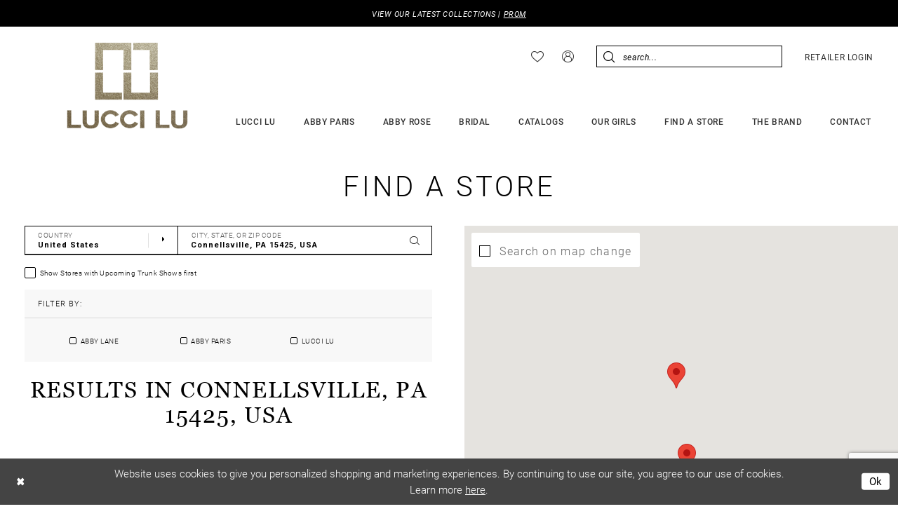

--- FILE ---
content_type: text/html; charset=utf-8
request_url: https://www.luccilu.com/store-locator/US/PA/Connellsville
body_size: 17326
content:





<!DOCTYPE html>
<html class="" lang="en-US">
<head>
    
<base href="/">
<meta charset="UTF-8">
<meta name="viewport" content="width=device-width, initial-scale=1, maximum-scale=2, user-scalable=0" />
<meta name="format-detection" content="telephone=yes">

    <link rel="apple-touch-icon" sizes="180x180" href="Themes/LucciLu/Content/img/favicon/apple-touch-icon.png">
<link rel="icon" type="image/png" sizes="32x32" href="Themes/LucciLu/Content/img/favicon/favicon-32x32.png">
<link rel="icon" type="image/png" sizes="16x16" href="Themes/LucciLu/Content/img/favicon/favicon-16x16.png">
<link rel="manifest" href="Themes/LucciLu/Content/img/favicon/site.webmanifest">
<link rel="mask-icon" href="Themes/LucciLu/Content/img/favicon/safari-pinned-tab.svg" color="#000000">
<meta name="msapplication-TileColor" content="#ffffff">
<meta name="msapplication-config" content="Themes/LucciLu/Content/img/favicon/browserconfig.xml">
<meta name="theme-color" content="#ffffff">
    <link rel="preconnect" href="https://use.typekit.net" crossorigin="anonymous">
<link rel="preconnect" href="https://p.typekit.net" crossorigin="anonymous">
<link rel="preload" href="https://use.typekit.net/lot0fin.css" as="style">
<link rel="stylesheet" href="https://use.typekit.net/lot0fin.css"/>

    
<title>Lucci Lu</title>

    <meta property="og:title" content="Lucci Lu" />
    <meta property="og:type" content="website" />
    <meta property="og:url" content="https://www.luccilu.com/store-locator/v2/US/PA/Connellsville"/>
        <meta property="og:image" content="https://www.luccilu.com/logos/raster-main-logo?v=30c0f756-ea9c-9a44-dcb7-5caca170fe81" />
        <meta name="twitter:image" content="https://www.luccilu.com/logos/raster-main-logo?v=30c0f756-ea9c-9a44-dcb7-5caca170fe81"/>


    <link rel="stylesheet" type="text/css" href="https://www.luccilu.com/content/theme.min.css?v=20251128101036"/>
    

    



    






</head>
<body class="page-moncheri page-store-finder page-inner page-common  ">
    <!--[if lt IE 11]>
      <p class="browsehappy">You are using an <strong>outdated</strong> browser. Please <a href="http://browsehappy.com/">upgrade your browser</a> to improve your experience.</p>
    <![endif]-->
    <div class="hidden-vars" data-vars>
    <div class="breakpoint-xl" data-var-name="breakpoint" data-var-type="xl" data-var-value="width"></div>
    <div class="breakpoint-lg" data-var-name="breakpoint" data-var-type="lg" data-var-value="width"></div>
    <div class="breakpoint-md" data-var-name="breakpoint" data-var-type="md" data-var-value="width"></div>
    <div class="breakpoint-sm" data-var-name="breakpoint" data-var-type="sm" data-var-value="width"></div>
    <div class="color-primary" data-var-name="color" data-var-type="primary" data-var-value="color"></div>
    <div class="color-secondary" data-var-name="color" data-var-type="secondary" data-var-value="color"></div>
</div>
    <!-- Loader -->
    <div id="spinner" class="loader">
        <div class="round">
            <div class="section"></div>
        </div>
    </div>
    <div class="app-container app-container-fix">
        
<div class="primary-block iblock-fix"
     data-property="fixed-header">
    


    <div class="preheader-promo" id="preheader-promo-common" data-property="preheader-promo">
        <div class="container-fluid">
            <div class="row">
                <div class="common-top-promo">
                    
    <div class="common-message" role="status" 
         data-popup="commonTopPromo" 
         data-popup-expires="1"
         style="display:none;">
        <div class="common-message--blocks iblock-fix">

                <div class="common-message--block common-message--block-text-list">
                    <div class="common-message--text-list">
                        <div class="list">
                                <div class="list-item common-message--text-list-description-item">
                                    <div class="common-message--text common-message--text-list-description">
                                        <p>VIEW OUR LATEST COLLECTIONS | <a href="collections/prom" target="_self">PROM</a></p>
                                    </div>
                                </div>

                        </div>
                    </div>
                </div>


        </div>
    </div>

                </div>
            </div>
        </div>
    </div>


        <div class="preheader preheader-appointment-wrapper hidden-gt-sm hidden-mobile-sticky" id="preheader-appointment-wrapper">
            <div class="container">
                <div class="row">
                    <div class="preheader-appointment">
                        <a href="store-locator" aria-label="store-locator">
    <i class="icomoon icomoon-location-pin"
       aria-hidden="true"></i>
    <span>Find a store</span>
</a>
                    </div>
                </div>
            </div>
        </div>

    <div class="preheader preheader-main" id="preheader">
        <div class="container">
            <div class="row">
                <div class="preheader-blocks">
                    <a
                       href="/"
                       class="brand-logo"
                       aria-label="Lucci Lu">
                        <img src="logos/main-logo?v=30c0f756-ea9c-9a44-dcb7-5caca170fe81"
                             alt="Lucci Lu"/>
                    </a>

                    <div class="preheader-block header-style">
                        <ul role="menu"
                            aria-label="Preheader Menu. Buttons: Hamburger menu, wishlist, account, find store, search, retailer login">
                            <li role="menuitem" class="hidden-gt-sm">
                                <span class="navbar-toggle menu-item collapsed"
      data-toggle="collapse"
      data-target="#main-navbar"
      role="button"
      aria-label="Toggle Main Navigation Menu"
      aria-controls="main-navbar"
      aria-haspopup="true"
      aria-expanded="false">
    <i class="icomoon icomoon-hamburger-menu"
       aria-hidden="true"></i>
</span>
                            </li>

                            <li role="menuitem" class="hidden-xs hidden-sm">
                                <a href="/wishlist"
   aria-label="Visit Wishlist Page">
   <i class="icomoon icomoon-heart"
       aria-hidden="true"></i>
</a>
                            </li>

                            <li role="menuitem" >
                                <a href="/account/information"
   class="dropdown-toggle menu-item"
   data-toggle="dropdown"
   role="button"
   aria-label="Open Account Dialog"
   aria-haspopup="true"
   aria-expanded="false">
    <i class="icomoon icomoon-user"
       aria-hidden="true"></i>
</a>
<div class="dropdown-menu clickable cart-popup"
     role="dialog"
     aria-label="Account Dialog">
    <span class="fl-right close-dropdown"
          data-trigger="cart"
          role="button"
          aria-label="Toggle Account Dialog"
          aria-haspopup="true"
          aria-expanded="false">
    </span>
    <div class="account-dropdown">
        <ul>
                <li>
                    <a href="/login">Sign In</a>
                </li>
                <li>
                    <a href="/register">Sign Up</a>
                </li>
                <li>
                    <a href="/wishlist">Wishlist</a>
                </li>
        </ul>
    </div>
</div>
                            </li>


                                <li role="menuitem" class="hidden-gt-sm">
                                    <a href="store-locator" aria-label="store-locator">
    <i class="icomoon icomoon-location-pin"
       aria-hidden="true"></i>
    <span>Find a store</span>
</a>
                                </li>

                            <li role="menuitem">
                                <a class="show-search hidden-gt-sm" 
   href="search" 
   aria-haspopup="true" 
   aria-expanded="false" 
   aria-label="Show search">
    <i class="icomoon icomoon-search"
       aria-hidden="true"></i>
</a>

                                <div class="search-holder">
                                    
<div name="search-form"
     role="search"
     aria-label="Search form"
     class="search-form iblock-fix collapsed">
    <div class="search-group ui-widget">
        <div class="search-btn search-btn-left">
            <button type="submit"
                    data-trigger="search"
                    aria-label="Submit Search">
                <i class="icomoon icomoon-search"
                   aria-hidden="true"></i>
            </button>
        </div>
        <div class="search-btn search-btn-right">
            <button type="button"
                    class="close-search-form"
                    aria-label="Close Search">
                <i class="icomoon icomoon-close-x"
                   aria-hidden="true"></i>
            </button> 
        </div>
        <input type="search"
               name="query"
               class="ui-autocomplete-input"
               placeholder="Search..."
               aria-label="Enter Search Text"
               data-property="search"
               autocomplete="off">
    </div>
</div>
                                </div>
                            </li>

                                <li role="menuitem" class="hidden-xs hidden-sm">
                                    <a href="https://retailer.luccilu.com/customer/account/login/" aria-label="Retailer login" target="_blank">
    <span>Retailer login</span>
</a>
                                </li>
                        </ul>
                    </div>
                </div>
            </div>
        </div>
    </div>

    <header class="header iblock-fix" id="header">
        <div class="container"> 
            <div class="row">
                <div class="header-blocks clearfix">
                    <div class="header-navbar">
                        

<div id="main-navbar" class="navbar-collapse main-navbar main-navbar-extended collapse">
    <div class="main-navbar-extended-contents">
        
<div class="main-navbar-extended-header hidden-gt-sm">
    <div class="main-navbar-extended-header-search">
        
<div name="search-form"
     role="search"
     aria-label="Search form"
     class="search-form iblock-fix collapsed">
    <div class="search-group ui-widget">
        <div class="search-btn search-btn-left">
            <button type="submit"
                    data-trigger="search"
                    aria-label="Submit Search">
                <i class="icomoon icomoon-search"
                   aria-hidden="true"></i>
            </button>
        </div>
        <div class="search-btn search-btn-right">
            <button type="button"
                    class="close-search-form"
                    aria-label="Close Search">
                <i class="icomoon icomoon-close-x"
                   aria-hidden="true"></i>
            </button> 
        </div>
        <input type="search"
               name="query"
               class="ui-autocomplete-input"
               placeholder="Search..."
               aria-label="Enter Search Text"
               value=""
               data-property="search"
               autocomplete="off">
    </div>
</div>
    </div>
</div>
        
<div class="main-navbar-extended-body">
    




<nav class="common-navbar" role="navigation" id="common-navbar" aria-label="Main Navigation">
    <span
          class="close-navbar close-btn "
          data-toggle="collapse"
          data-target="#main-navbar"
          role="button"
          tabindex="0"
          aria-controls="main-navbar"
          aria-haspopup="true"
          aria-expanded="false"
          aria-label="Close Navbar">
    </span>

            <ul role="menubar" aria-label="Main Navigation Menu">
                    <li role="none" data-menu-item>
                            <input type="checkbox" autocomplete="off" 
                                   data-trigger="menu-opener"
                                   tabindex="-1"
                                   aria-label="Toggle Lucci Lu Sub Menu"/>
                        <span class="navbar-item" role="menuitem" tabindex="0" aria-haspopup="true" aria-expanded="false">
                            <span>Lucci Lu</span>
                            <i class="sign" aria-hidden="true"></i>
                        </span>
                            <ul role="menu"
                                aria-label="Lucci Lu Sub Menu"
                                class="common-sub-menu">
                                
        <li role="none"
            data-menu-item="empty">
                <input type="checkbox"
                       autocomplete="off"
                       data-trigger="menu-opener"
                       tabindex="-1"
                       aria-label="Toggle Sub Menu"/>
                <ul role="menu"
                    aria-label=" Sub Menu">
                    
        <li role="none"
            data-menu-item="">
                <a class="navbar-item" role="menuitem" tabindex="0" aria-haspopup="false" aria-expanded="false" href="lucci-lu/prom" rel="" target="">
                    <span>Prom</span>
                    <i class="sign" aria-hidden="true"></i>
                </a>
        </li>        
        <li role="none"
            data-menu-item="">
                <a class="navbar-item" role="menuitem" tabindex="-1" aria-haspopup="false" aria-expanded="false" href="lucci-lu/evening" rel="" target="">
                    <span>Evening</span>
                    <i class="sign" aria-hidden="true"></i>
                </a>
        </li>        
        <li role="none"
            data-menu-item="">
                <a class="navbar-item" role="menuitem" tabindex="-1" aria-haspopup="false" aria-expanded="false" href="lucci-lu/couture" rel="" target="">
                    <span>Couture</span>
                    <i class="sign" aria-hidden="true"></i>
                </a>
        </li>        
        <li role="none"
            data-menu-item="">
                <a class="navbar-item" role="menuitem" tabindex="-1" aria-haspopup="false" aria-expanded="false" href="lucci-lu/homecoming-cocktail" rel="" target="">
                    <span>Short and Cocktail</span>
                    <i class="sign" aria-hidden="true"></i>
                </a>
        </li>        
        <li role="none"
            data-menu-item="">
                <a class="navbar-item" role="menuitem" tabindex="-1" aria-haspopup="false" aria-expanded="false" href="lucci-lu/motherofthebride" rel="" target="">
                    <span>Mother of the Bride</span>
                    <i class="sign" aria-hidden="true"></i>
                </a>
        </li>        

                </ul>
        </li>        

                            </ul>                                
                    </li>
                    <li role="none" data-menu-item>
                            <input type="checkbox" autocomplete="off" 
                                   data-trigger="menu-opener"
                                   tabindex="-1"
                                   aria-label="Toggle Abby Paris Sub Menu"/>
                        <span class="navbar-item" role="menuitem" tabindex="-1" aria-haspopup="true" aria-expanded="false">
                            <span>Abby Paris</span>
                            <i class="sign" aria-hidden="true"></i>
                        </span>
                            <ul role="menu"
                                aria-label="Abby Paris Sub Menu"
                                class="common-sub-menu">
                                
        <li role="none"
            data-menu-item="empty">
                <input type="checkbox"
                       autocomplete="off"
                       data-trigger="menu-opener"
                       tabindex="-1"
                       aria-label="Toggle Sub Menu"/>
                <ul role="menu"
                    aria-label=" Sub Menu">
                    
        <li role="none"
            data-menu-item="">
                <a class="navbar-item" role="menuitem" tabindex="0" aria-haspopup="false" aria-expanded="false" href="abby-paris/prom" rel="" target="">
                    <span>Prom</span>
                    <i class="sign" aria-hidden="true"></i>
                </a>
        </li>        
        <li role="none"
            data-menu-item="">
                <a class="navbar-item" role="menuitem" tabindex="-1" aria-haspopup="false" aria-expanded="false" href="abby-paris/bridesmaids" rel="" target="">
                    <span>Bridesmaids</span>
                    <i class="sign" aria-hidden="true"></i>
                </a>
        </li>        
        <li role="none"
            data-menu-item="">
                <a class="navbar-item" role="menuitem" tabindex="-1" aria-haspopup="false" aria-expanded="false" href="abby-paris/evening" rel="" target="">
                    <span>Evening</span>
                    <i class="sign" aria-hidden="true"></i>
                </a>
        </li>        
        <li role="none"
            data-menu-item="">
                <a class="navbar-item" role="menuitem" tabindex="-1" aria-haspopup="false" aria-expanded="false" href="abby-paris/homecoming-cocktail" rel="" target="">
                    <span>Short and Cocktail</span>
                    <i class="sign" aria-hidden="true"></i>
                </a>
        </li>        
        <li role="none"
            data-menu-item="">
                <a class="navbar-item" role="menuitem" tabindex="-1" aria-haspopup="false" aria-expanded="false" href="abby-paris/motherofthebride" rel="" target="">
                    <span>Mother of the Bride</span>
                    <i class="sign" aria-hidden="true"></i>
                </a>
        </li>        
        <li role="none"
            data-menu-item="">
                <a class="navbar-item" role="menuitem" tabindex="-1" aria-haspopup="false" aria-expanded="false" href="abby-paris/quinceanera" rel="" target="">
                    <span>Quinceañera</span>
                    <i class="sign" aria-hidden="true"></i>
                </a>
        </li>        

                </ul>
        </li>        

                            </ul>                                
                    </li>
                    <li role="none" data-menu-item>
                        <a class="navbar-item" role="menuitem" tabindex="-1" aria-haspopup="false" aria-expanded="false" href="/abby-rose" rel="" target="">
                            <span>Abby Rose</span>
                            <i class="sign" aria-hidden="true"></i>
                        </a>
                    </li>
                    <li role="none" data-menu-item>
                            <input type="checkbox" autocomplete="off" 
                                   data-trigger="menu-opener"
                                   tabindex="-1"
                                   aria-label="Toggle Bridal Sub Menu"/>
                        <span class="navbar-item" role="menuitem" tabindex="-1" aria-haspopup="true" aria-expanded="false">
                            <span>Bridal</span>
                            <i class="sign" aria-hidden="true"></i>
                        </span>
                            <ul role="menu"
                                aria-label="Bridal Sub Menu"
                                class="common-sub-menu">
                                
        <li role="none"
            data-menu-item="empty">
                <input type="checkbox"
                       autocomplete="off"
                       data-trigger="menu-opener"
                       tabindex="-1"
                       aria-label="Toggle Sub Menu"/>
                <ul role="menu"
                    aria-label=" Sub Menu">
                    
        <li role="none"
            data-menu-item="">
                <a class="navbar-item" role="menuitem" tabindex="0" aria-haspopup="false" aria-expanded="false" href="/abby-lane" rel="" target="">
                    <span>Abby Lane</span>
                    <i class="sign" aria-hidden="true"></i>
                </a>
        </li>        
        <li role="none"
            data-menu-item="">
                <a class="navbar-item" role="menuitem" tabindex="-1" aria-haspopup="false" aria-expanded="false" href="/alana-rose" rel="" target="">
                    <span>Abby Curvy</span>
                    <i class="sign" aria-hidden="true"></i>
                </a>
        </li>        
        <li role="none"
            data-menu-item="">
                <a class="navbar-item" role="menuitem" tabindex="-1" aria-haspopup="false" aria-expanded="false" href="/white-label" rel="" target="">
                    <span>White Label</span>
                    <i class="sign" aria-hidden="true"></i>
                </a>
        </li>        
        <li role="none"
            data-menu-item="">
                <a class="navbar-item" role="menuitem" tabindex="-1" aria-haspopup="false" aria-expanded="false" href="/reception" rel="" target="">
                    <span>Reception</span>
                    <i class="sign" aria-hidden="true"></i>
                </a>
        </li>        

                </ul>
        </li>        

                            </ul>                                
                    </li>
                    <li role="none" data-menu-item>
                        <a class="navbar-item" role="menuitem" tabindex="-1" aria-haspopup="false" aria-expanded="false" href="catalogs" rel="" target="">
                            <span>Catalogs</span>
                            <i class="sign" aria-hidden="true"></i>
                        </a>
                    </li>
                    <li role="none" data-menu-item>
                        <a class="navbar-item" role="menuitem" tabindex="-1" aria-haspopup="false" aria-expanded="false" href="our-girls" rel="" target="">
                            <span>Our Girls</span>
                            <i class="sign" aria-hidden="true"></i>
                        </a>
                    </li>
                    <li role="none" data-menu-item>
                        <a class="navbar-item" role="menuitem" tabindex="-1" aria-haspopup="false" aria-expanded="false" href="store-locator" rel="" target="">
                            <span>Find A store</span>
                            <i class="sign" aria-hidden="true"></i>
                        </a>
                    </li>
                    <li role="none" data-menu-item>
                            <input type="checkbox" autocomplete="off" 
                                   data-trigger="menu-opener"
                                   tabindex="-1"
                                   aria-label="Toggle The Brand Sub Menu"/>
                        <a class="navbar-item" role="menuitem" tabindex="-1" aria-haspopup="true" aria-expanded="false" href="about-us" rel="" target="">
                            <span>The Brand</span>
                            <i class="sign" aria-hidden="true"></i>
                        </a>
                            <ul role="menu"
                                aria-label="The Brand Sub Menu"
                                class="common-sub-menu">
                                
        <li role="none"
            data-menu-item="empty">
                <input type="checkbox"
                       autocomplete="off"
                       data-trigger="menu-opener"
                       tabindex="-1"
                       aria-label="Toggle Sub Menu"/>
                <ul role="menu"
                    aria-label=" Sub Menu">
                    
        <li role="none"
            data-menu-item="">
                <a class="navbar-item" role="menuitem" tabindex="0" aria-haspopup="false" aria-expanded="false" href="about-us" rel="" target="">
                    <span>The Brand</span>
                    <i class="sign" aria-hidden="true"></i>
                </a>
        </li>        
        <li role="none"
            data-menu-item="">
                <a class="navbar-item" role="menuitem" tabindex="-1" aria-haspopup="false" aria-expanded="false" href="/events" rel="" target="">
                    <span>Events</span>
                    <i class="sign" aria-hidden="true"></i>
                </a>
        </li>        
        <li role="none"
            data-menu-item="">
                <a class="navbar-item" role="menuitem" tabindex="-1" aria-haspopup="false" aria-expanded="false" href="testimonials" rel="" target="">
                    <span>Testimonials</span>
                    <i class="sign" aria-hidden="true"></i>
                </a>
        </li>        
        <li role="none"
            data-menu-item="">
                <a class="navbar-item" role="menuitem" tabindex="-1" aria-haspopup="false" aria-expanded="false" href="size-charts" rel="" target="">
                    <span>Size Charts</span>
                    <i class="sign" aria-hidden="true"></i>
                </a>
        </li>        

                </ul>
        </li>        

                            </ul>                                
                    </li>
                    <li role="none" data-menu-item>
                            <input type="checkbox" autocomplete="off" 
                                   data-trigger="menu-opener"
                                   tabindex="-1"
                                   aria-label="Toggle Contact Sub Menu"/>
                        <a class="navbar-item" role="menuitem" tabindex="-1" aria-haspopup="true" aria-expanded="false" href="contact-us" rel="" target="">
                            <span>Contact</span>
                            <i class="sign" aria-hidden="true"></i>
                        </a>
                            <ul role="menu"
                                aria-label="Contact Sub Menu"
                                class="common-sub-menu">
                                
        <li role="none"
            data-menu-item="empty">
                <input type="checkbox"
                       autocomplete="off"
                       data-trigger="menu-opener"
                       tabindex="-1"
                       aria-label="Toggle Sub Menu"/>
                <ul role="menu"
                    aria-label=" Sub Menu">
                    
        <li role="none"
            data-menu-item="">
                <a class="navbar-item" role="menuitem" tabindex="0" aria-haspopup="false" aria-expanded="false" href="corporate-contacts" rel="" target="">
                    <span>Corporate Contacts</span>
                    <i class="sign" aria-hidden="true"></i>
                </a>
        </li>        
        <li role="none"
            data-menu-item="">
                <a class="navbar-item" role="menuitem" tabindex="-1" aria-haspopup="false" aria-expanded="false" href="us-contacts" rel="" target="">
                    <span>US</span>
                    <i class="sign" aria-hidden="true"></i>
                </a>
        </li>        
        <li role="none"
            data-menu-item="">
                <a class="navbar-item" role="menuitem" tabindex="-1" aria-haspopup="false" aria-expanded="false" href="canada-contacts" rel="" target="">
                    <span>Canada</span>
                    <i class="sign" aria-hidden="true"></i>
                </a>
        </li>        
        <li role="none"
            data-menu-item="">
                <a class="navbar-item" role="menuitem" tabindex="-1" aria-haspopup="false" aria-expanded="false" href="mexico-latin-america-spanish-contacts" rel="" target="">
                    <span>Mexico & Latin America (Spanish)</span>
                    <i class="sign" aria-hidden="true"></i>
                </a>
        </li>        
        <li role="none"
            data-menu-item="">
                <a class="navbar-item" role="menuitem" tabindex="-1" aria-haspopup="false" aria-expanded="false" href="middle-east-contacts" rel="" target="">
                    <span>Middle East</span>
                    <i class="sign" aria-hidden="true"></i>
                </a>
        </li>        
        <li role="none"
            data-menu-item="">
                <a class="navbar-item" role="menuitem" tabindex="-1" aria-haspopup="false" aria-expanded="false" href="other-contacts" rel="" target="">
                    <span>Others</span>
                    <i class="sign" aria-hidden="true"></i>
                </a>
        </li>        

                </ul>
        </li>        

                            </ul>                                
                    </li>
            </ul>
</nav>



</div>
        
<div class="main-navbar-extended-footer hidden-gt-sm">
    <div class="main-navbar-extended-footer-icons">
        <ul>
                    <li>
                        <a href="/wishlist">
                            <i class="icon-syvo icon-heart-o" aria-hidden="true"></i>
                            <span>Wishlist</span>
                        </a>
                    </li>
                <li>
                    <a href="/login">
                        <i class="icon-syvo icon-user-o" aria-hidden="true"></i>
                        <span>Sign In</span>
                    </a>
                </li>
                <li>
                    <a href="/register">
                        <i class="icon-syvo icon-user-o" aria-hidden="true"><span>+</span></i>
                        <span>Sign Up</span>
                    </a>
                </li>
        </ul>
    </div>
</div>
    </div>
    
<div class="main-navbar-extended-overlay" data-toggle="collapse" data-target="#main-navbar" aria-haspopup="false" aria-expanded="false" aria-hidden="true"></div>
</div>
                    </div>
                </div>
            </div>
        </div>
    </header>
</div>
        


        <div class="main-content" id="main">
            


<div class="store-finder-cmp inner-cmp common-cmp iblock-fix">
    
<section class="section-showcase section-showcase-top">
    <div class="container">
        <div class="row">
            <div class="showcase">
                    <div class="showcase-section showcase-header" style="">
                        <div class="list">

                                <div class="list-item">
                                    

    <div class="header header-title">
            <h2 style="" role="heading" aria-level="1">Find a Store</h2>
        
    </div>

                                </div>
                        </div>
                    </div>
            </div>
        </div>
    </div>
</section>


    <section class="section-store-finder section-block">
        <div class="container">
            <div class="row">
                <div class="store-finder">
                    <div class="list">
                        <div class="list-item">
                            

<div class="store-finder-contents store-finder-contents-form">
    <div class="store-finder-content store-finder-form">
        <form action="" class="form-v2" autocomplete="off" novalidate id="store-locator-form" data-property="store-locator-v2-filter-form">

                <div class="form-row">
                    <div class="form-group">
                        <div class="list">
                            <div class="list-item country-item">
                                
    <div class="v2-style" data-property="v2-style">
        <select placeholder="Country"
                no-styler
                data-property="store-locator-country-code"
                aria-label="Select Country">
            <option disabled hidden></option>
            <option value="">All Countries</option>
                <option value="US" data-country-name="United States" data-country-code="US" data-country-id="1" selected="">
                    United States
                </option>
                <option value="AU" data-country-name="Australia" data-country-code="AU" data-country-id="3">
                    Australia
                </option>
                <option value="CA" data-country-name="Canada" data-country-code="CA" data-country-id="2">
                    Canada
                </option>
                <option value="DO" data-country-name="Dominican Republic" data-country-code="DO" data-country-id="64">
                    Dominican Republic
                </option>
                <option value="EC" data-country-name="Ecuador" data-country-code="EC" data-country-id="65">
                    Ecuador
                </option>
                <option value="SV" data-country-name="El Salvador" data-country-code="SV" data-country-id="67">
                    El Salvador
                </option>
                <option value="GT" data-country-name="Guatemala" data-country-code="GT" data-country-id="91">
                    Guatemala
                </option>
                <option value="MX" data-country-name="Mexico" data-country-code="MX" data-country-id="144">
                    Mexico
                </option>
                <option value="NI" data-country-name="Nicaragua" data-country-code="NI" data-country-id="161">
                    Nicaragua
                </option>
                <option value="PA" data-country-name="Panama" data-country-code="PA" data-country-id="172">
                    Panama
                </option>
                <option value="PR" data-country-name="Puerto Rico" data-country-code="PR" data-country-id="180">
                    Puerto Rico
                </option>
                <option value="TT" data-country-name="Trinidad and Tobago" data-country-code="TT" data-country-id="223">
                    Trinidad and Tobago
                </option>
        </select>
    </div>

                            </div>

                                <div class="list-item location-item">
                                    
<div class="v2-style v2-addon v2-has-addon-right v2-error-above" data-property="v2-style">
    <input type="text"
           placeholder="City, State, or ZIP Code"
           autocomplete="false"
           value="Connellsville, PA 15425, USA"
           data-property="store-locator-search-term"
           data-rule-sllocationselected="true"
           aria-label="City, State, or ZIP Code">
    <div class="v2-addon-right">
        <i class="icon-syvo icon-search" aria-hidden="true"></i>
    </div>
</div>
                                </div>
                        </div>
                    </div>
                </div>


            
    <div class="form-row">
        <div class="form-group">
                <label class="v2-input">
        <input type="checkbox"
               id="filterLocatorUpcomingTrunkShowsFirst"
               name="upcomingTrunkShowsFirst"
               autocomplete="off"
               
               value="true"
               aria-label="Choose Show Stores with Upcoming Trunk Shows first">
        <i class="fake" aria-hidden="true"></i>
        <span>Show Stores with Upcoming Trunk Shows first</span>
    </label>

        </div>
    </div>



    <div class="form-row">
        <div class="form-group">
            <div class="store-finder-filters">
                <div class="content-blocks">
                        <div class="content-block content-header">
                            <div class="header">
                                <h4 class="font-primary">Filter By:</h4>
                            </div>
                        </div>
                        <div class="content-block content-filters">

    <div class="filter-list">
        <div class="list">
                <div class="list-item">
                    <label class="v2-input">
                        <input type="checkbox" id="locatorFilterBrandIds10" name="brandIds[]"
                               value="10"
                               
                               autocomplete="off"
                               aria-label="Choose Abby Lane"/>
                        <i class="fake" aria-hidden="true"></i>
                        <span>Abby Lane</span>
                    </label>
                </div>
                <div class="list-item">
                    <label class="v2-input">
                        <input type="checkbox" id="locatorFilterBrandIds4" name="brandIds[]"
                               value="4"
                               
                               autocomplete="off"
                               aria-label="Choose Abby Paris"/>
                        <i class="fake" aria-hidden="true"></i>
                        <span>Abby Paris</span>
                    </label>
                </div>
                <div class="list-item">
                    <label class="v2-input">
                        <input type="checkbox" id="locatorFilterBrandIds5" name="brandIds[]"
                               value="5"
                               
                               autocomplete="off"
                               aria-label="Choose Lucci Lu"/>
                        <i class="fake" aria-hidden="true"></i>
                        <span>Lucci Lu</span>
                    </label>
                </div>
        </div>
    </div>
                        </div>
                </div>
            </div>
        </div>
    </div>

        </form>
    </div>
</div>
                        </div>
                        <div class="list-item">
                            <div class="store-finder-contents store-finder-map-holder">
                                <div class="store-finder-content map-holder">
    <div class="map" id="map" data-property="map" role="presentation" aria-label="Map with store locations"></div>
    <div class="store-finder__map-form bg-secondary color-primary">
        <div class="form-v2">
            <label class="v2-input">
                <input type="checkbox"
                       value="true"
                       data-property="store-locator-search-on-map-change"
                       aria-label="Search on map change">
                <i class="fake"
                   aria-hidden="true">
                </i>
                <span>Search on map change</span>
            </label>
        </div>
    </div>
    <button type="button"
            class="store-finder__map-btn btn btn-success-invert"
            data-trigger="store-locator-search-in-map-area"
            style="display: none;">
        <span>Search in this area</span>
    </button>
</div>
                            </div>
                        </div>
                        <div class="list-item">
                            <div class="store-finder-contents store-finder-contents-info" data-content="store-finder-content">
                                

<div class="store-finder-content store-finder-results" data-property="store-finder-results">

<div class="store-finder-message">
    <h3>Results in Connellsville, PA 15425, USA</h3>
</div>        <div class="store-finder-founded-stores">
            <div class="founded-stores">
                <div class="list" data-content="store-finder-list">
                    
        <div class="list-item">
            

<div class="founded-store founded-store-simple"
     data-store-info
     data-store-info-id="7553"
     data-store-info-latitude="40.0173186"
     data-store-info-longitude="-79.5898852"
     data-store-info-name="PAT&amp;#39;S BRIDAL BOUTIQUE"
     data-store-info-address="119 W Crawford Ave, Connellsville, PA 15425, USA"
     data-store-info-phone="&#x2B;17246286177"
     data-store-info-url=""
     data-store-info-user-friendly-url=""
     data-store-info-google-place-id="ChIJzUWplDslNYgR2KE4-Lr5rj4"
     data-store-info-collection-types=""
     data-store-info-business-url="https://www.google.com/maps/search/?api=1&amp;query=40.0173186,-79.5898852&amp;query_place_id=ChIJzUWplDslNYgR2KE4-Lr5rj4">
    <div class="content-blocks">
            <div class="content-block founded-store-distance">
                <h5 data-property="distance" role="presentation" aria-label="Distance to PAT&amp;#39;S BRIDAL BOUTIQUE">
    0 Miles
</h5>
            </div>

        <div class="content-block founded-store-header">
            <h2>PAT'S BRIDAL BOUTIQUE</h2>
        </div>
        <div class="content-block founded-store-location color-alt">
            <h3 class="font-secondary">
                <a href="https://www.google.com/maps/search/?api=1&amp;query=40.0173186,-79.5898852&amp;query_place_id=ChIJzUWplDslNYgR2KE4-Lr5rj4" target="_blank">
                    119 W Crawford Ave, Connellsville, PA 15425, USA
                </a>
            </h3>
        </div>


            <div class="content-block founded-store-collections color-alt">
                
<h5 role="presentation">
    <span>Collections: </span>
    <span>
Abby Paris, Lucci Lu    </span>
</h5>
            </div>
        <div class="content-block founded-store-buttons">
            <div class="list">
                    <div class="list-item hidden-lg hidden-md hidden-sm">
                        <a href="tel:&#x2B;17246286177" rel="nofollow" class="btn btn-success" data-property="store-phone">
                            <i class="fa fa-phone" aria-hidden="true"></i>
                            <span>Click to Call</span>
                        </a>
                    </div>
                    <div class="list-item">
                        <a href="tel:&#x2B;17246286177" rel="nofollow" class="btn btn-link-secondary" data-property="store-phone">
                            <i class="fa fa-phone" aria-hidden="true"></i>
                            <span>+17246286177</span>
                        </a>
                    </div>
                <div class="list-item">
                    <a href="https://www.google.com/maps/search/?api=1&amp;query=40.0173186,-79.5898852&amp;query_place_id=ChIJzUWplDslNYgR2KE4-Lr5rj4" target="_blank" class="btn btn-link-secondary" data-property="store-directions">
                        <span>Get Directions</span>
                    </a>
                </div>
            </div>
        </div>
    </div>
</div>
        </div>
        <div class="list-item">
            

<div class="founded-store founded-store-simple"
     data-store-info
     data-store-info-id="7556"
     data-store-info-latitude="39.907553"
     data-store-info-longitude="-79.7474787"
     data-store-info-name="Patty&amp;#39;s Bridal Elegance &amp;amp; Floral"
     data-store-info-address="1368 Mall Run Rd, Uniontown, PA 15401, USA"
     data-store-info-phone="&#x2B;17244391168"
     data-store-info-url=""
     data-store-info-user-friendly-url=""
     data-store-info-google-place-id="ChIJIWwr8IUVNYgRX_ETJ5uL9tU"
     data-store-info-collection-types=""
     data-store-info-business-url="https://www.google.com/maps/search/?api=1&amp;query=39.907553,-79.7474787&amp;query_place_id=ChIJIWwr8IUVNYgRX_ETJ5uL9tU">
    <div class="content-blocks">
            <div class="content-block founded-store-distance">
                <h5 data-property="distance" role="presentation" aria-label="Distance to Patty&amp;#39;s Bridal Elegance &amp;amp; Floral">
    11 Miles
</h5>
            </div>

        <div class="content-block founded-store-header">
            <h2>Patty's Bridal Elegance & Floral</h2>
        </div>
        <div class="content-block founded-store-location color-alt">
            <h3 class="font-secondary">
                <a href="https://www.google.com/maps/search/?api=1&amp;query=39.907553,-79.7474787&amp;query_place_id=ChIJIWwr8IUVNYgRX_ETJ5uL9tU" target="_blank">
                    1368 Mall Run Rd, Uniontown, PA 15401, USA
                </a>
            </h3>
        </div>


            <div class="content-block founded-store-collections color-alt">
                
<h5 role="presentation">
    <span>Collections: </span>
    <span>
Abby Paris, Lucci Lu    </span>
</h5>
            </div>
        <div class="content-block founded-store-buttons">
            <div class="list">
                    <div class="list-item hidden-lg hidden-md hidden-sm">
                        <a href="tel:&#x2B;17244391168" rel="nofollow" class="btn btn-success" data-property="store-phone">
                            <i class="fa fa-phone" aria-hidden="true"></i>
                            <span>Click to Call</span>
                        </a>
                    </div>
                    <div class="list-item">
                        <a href="tel:&#x2B;17244391168" rel="nofollow" class="btn btn-link-secondary" data-property="store-phone">
                            <i class="fa fa-phone" aria-hidden="true"></i>
                            <span>+17244391168</span>
                        </a>
                    </div>
                <div class="list-item">
                    <a href="https://www.google.com/maps/search/?api=1&amp;query=39.907553,-79.7474787&amp;query_place_id=ChIJIWwr8IUVNYgRX_ETJ5uL9tU" target="_blank" class="btn btn-link-secondary" data-property="store-directions">
                        <span>Get Directions</span>
                    </a>
                </div>
            </div>
        </div>
    </div>
</div>
        </div>
        <div class="list-item">
            

<div class="founded-store founded-store-simple"
     data-store-info
     data-store-info-id="7741"
     data-store-info-latitude="40.1376923"
     data-store-info-longitude="-79.89680729999999"
     data-store-info-name="Zelenski&#x2019;s Bridal &amp;amp; Gown Shop"
     data-store-info-address="409 McKean Ave, Charleroi, PA 15022, USA"
     data-store-info-phone="&#x2B;17244834119"
     data-store-info-url=""
     data-store-info-user-friendly-url=""
     data-store-info-google-place-id="ChIJwazlB8IcNYgR7d_2BwkZfGk"
     data-store-info-collection-types=""
     data-store-info-business-url="https://www.google.com/maps/search/?api=1&amp;query=40.1376923,-79.89680729999999&amp;query_place_id=ChIJwazlB8IcNYgR7d_2BwkZfGk">
    <div class="content-blocks">
            <div class="content-block founded-store-distance">
                <h5 data-property="distance" role="presentation" aria-label="Distance to Zelenski&#x2019;s Bridal &amp;amp; Gown Shop">
    18 Miles
</h5>
            </div>

        <div class="content-block founded-store-header">
            <h2>Zelenski’s Bridal & Gown Shop</h2>
        </div>
        <div class="content-block founded-store-location color-alt">
            <h3 class="font-secondary">
                <a href="https://www.google.com/maps/search/?api=1&amp;query=40.1376923,-79.89680729999999&amp;query_place_id=ChIJwazlB8IcNYgR7d_2BwkZfGk" target="_blank">
                    409 McKean Ave, Charleroi, PA 15022, USA
                </a>
            </h3>
        </div>


            <div class="content-block founded-store-collections color-alt">
                
<h5 role="presentation">
    <span>Collections: </span>
    <span>
Abby Paris, Lucci Lu    </span>
</h5>
            </div>
        <div class="content-block founded-store-buttons">
            <div class="list">
                    <div class="list-item hidden-lg hidden-md hidden-sm">
                        <a href="tel:&#x2B;17244834119" rel="nofollow" class="btn btn-success" data-property="store-phone">
                            <i class="fa fa-phone" aria-hidden="true"></i>
                            <span>Click to Call</span>
                        </a>
                    </div>
                    <div class="list-item">
                        <a href="tel:&#x2B;17244834119" rel="nofollow" class="btn btn-link-secondary" data-property="store-phone">
                            <i class="fa fa-phone" aria-hidden="true"></i>
                            <span>+17244834119</span>
                        </a>
                    </div>
                <div class="list-item">
                    <a href="https://www.google.com/maps/search/?api=1&amp;query=40.1376923,-79.89680729999999&amp;query_place_id=ChIJwazlB8IcNYgR7d_2BwkZfGk" target="_blank" class="btn btn-link-secondary" data-property="store-directions">
                        <span>Get Directions</span>
                    </a>
                </div>
            </div>
        </div>
    </div>
</div>
        </div>
        <div class="list-item">
            

<div class="founded-store founded-store-simple"
     data-store-info
     data-store-info-id="7497"
     data-store-info-latitude="40.3022652"
     data-store-info-longitude="-79.538083"
     data-store-info-name="MB Bride"
     data-store-info-address="123 S Urania Ave, Greensburg, PA 15601, USA"
     data-store-info-phone="&#x2B;17248366626"
     data-store-info-url=""
     data-store-info-user-friendly-url=""
     data-store-info-google-place-id="ChIJqyXWVBXQNIgRz6OXYZH2i-U"
     data-store-info-collection-types=""
     data-store-info-business-url="https://www.google.com/maps/search/?api=1&amp;query=40.3022652,-79.538083&amp;query_place_id=ChIJqyXWVBXQNIgRz6OXYZH2i-U">
    <div class="content-blocks">
            <div class="content-block founded-store-distance">
                <h5 data-property="distance" role="presentation" aria-label="Distance to MB Bride">
    20 Miles
</h5>
            </div>

        <div class="content-block founded-store-header">
            <h2>MB Bride</h2>
        </div>
        <div class="content-block founded-store-location color-alt">
            <h3 class="font-secondary">
                <a href="https://www.google.com/maps/search/?api=1&amp;query=40.3022652,-79.538083&amp;query_place_id=ChIJqyXWVBXQNIgRz6OXYZH2i-U" target="_blank">
                    123 S Urania Ave, Greensburg, PA 15601, USA
                </a>
            </h3>
        </div>


            <div class="content-block founded-store-collections color-alt">
                
<h5 role="presentation">
    <span>Collections: </span>
    <span>
Abby Paris, Lucci Lu    </span>
</h5>
            </div>
        <div class="content-block founded-store-buttons">
            <div class="list">
                    <div class="list-item hidden-lg hidden-md hidden-sm">
                        <a href="tel:&#x2B;17248366626" rel="nofollow" class="btn btn-success" data-property="store-phone">
                            <i class="fa fa-phone" aria-hidden="true"></i>
                            <span>Click to Call</span>
                        </a>
                    </div>
                    <div class="list-item">
                        <a href="tel:&#x2B;17248366626" rel="nofollow" class="btn btn-link-secondary" data-property="store-phone">
                            <i class="fa fa-phone" aria-hidden="true"></i>
                            <span>+17248366626</span>
                        </a>
                    </div>
                <div class="list-item">
                    <a href="https://www.google.com/maps/search/?api=1&amp;query=40.3022652,-79.538083&amp;query_place_id=ChIJqyXWVBXQNIgRz6OXYZH2i-U" target="_blank" class="btn btn-link-secondary" data-property="store-directions">
                        <span>Get Directions</span>
                    </a>
                </div>
            </div>
        </div>
    </div>
</div>
        </div>
        <div class="list-item">
            

<div class="founded-store founded-store-simple"
     data-store-info
     data-store-info-id="7238"
     data-store-info-latitude="39.631068"
     data-store-info-longitude="-79.954613"
     data-store-info-name="Coni &amp;amp; Franc"
     data-store-info-address="422 High St, Morgantown, WV 26505, USA"
     data-store-info-phone="&#x2B;13042969466"
     data-store-info-url=""
     data-store-info-user-friendly-url=""
     data-store-info-google-place-id="ChIJyTNP5nx7NYgRB4oCgp4RqlU"
     data-store-info-collection-types=""
     data-store-info-business-url="https://www.google.com/maps/search/?api=1&amp;query=39.631068,-79.954613&amp;query_place_id=ChIJyTNP5nx7NYgRB4oCgp4RqlU">
    <div class="content-blocks">
            <div class="content-block founded-store-distance">
                <h5 data-property="distance" role="presentation" aria-label="Distance to Coni &amp;amp; Franc">
    33 Miles
</h5>
            </div>

        <div class="content-block founded-store-header">
            <h2>Coni & Franc</h2>
        </div>
        <div class="content-block founded-store-location color-alt">
            <h3 class="font-secondary">
                <a href="https://www.google.com/maps/search/?api=1&amp;query=39.631068,-79.954613&amp;query_place_id=ChIJyTNP5nx7NYgRB4oCgp4RqlU" target="_blank">
                    422 High St, Morgantown, WV 26505, USA
                </a>
            </h3>
        </div>


            <div class="content-block founded-store-collections color-alt">
                
<h5 role="presentation">
    <span>Collections: </span>
    <span>
Abby Paris, Lucci Lu    </span>
</h5>
            </div>
        <div class="content-block founded-store-buttons">
            <div class="list">
                    <div class="list-item hidden-lg hidden-md hidden-sm">
                        <a href="tel:&#x2B;13042969466" rel="nofollow" class="btn btn-success" data-property="store-phone">
                            <i class="fa fa-phone" aria-hidden="true"></i>
                            <span>Click to Call</span>
                        </a>
                    </div>
                    <div class="list-item">
                        <a href="tel:&#x2B;13042969466" rel="nofollow" class="btn btn-link-secondary" data-property="store-phone">
                            <i class="fa fa-phone" aria-hidden="true"></i>
                            <span>+13042969466</span>
                        </a>
                    </div>
                <div class="list-item">
                    <a href="https://www.google.com/maps/search/?api=1&amp;query=39.631068,-79.954613&amp;query_place_id=ChIJyTNP5nx7NYgRB4oCgp4RqlU" target="_blank" class="btn btn-link-secondary" data-property="store-directions">
                        <span>Get Directions</span>
                    </a>
                </div>
            </div>
        </div>
    </div>
</div>
        </div>
        <div class="list-item">
            

<div class="founded-store founded-store-simple"
     data-store-info
     data-store-info-id="7332"
     data-store-info-latitude="40.7852006"
     data-store-info-longitude="-79.61627969999999"
     data-store-info-name="Formal Dresses For Less"
     data-store-info-address="1445 Freeport Rd, Kittanning, PA 16201, USA"
     data-store-info-phone="&#x2B;17245485026"
     data-store-info-url=""
     data-store-info-user-friendly-url=""
     data-store-info-google-place-id="ChIJI3wcKQ6nNIgR1UAUA7lw2vs"
     data-store-info-collection-types=""
     data-store-info-business-url="https://www.google.com/maps/search/?api=1&amp;query=40.7852006,-79.61627969999999&amp;query_place_id=ChIJI3wcKQ6nNIgR1UAUA7lw2vs">
    <div class="content-blocks">
            <div class="content-block founded-store-distance">
                <h5 data-property="distance" role="presentation" aria-label="Distance to Formal Dresses For Less">
    53 Miles
</h5>
            </div>

        <div class="content-block founded-store-header">
            <h2>Formal Dresses For Less</h2>
        </div>
        <div class="content-block founded-store-location color-alt">
            <h3 class="font-secondary">
                <a href="https://www.google.com/maps/search/?api=1&amp;query=40.7852006,-79.61627969999999&amp;query_place_id=ChIJI3wcKQ6nNIgR1UAUA7lw2vs" target="_blank">
                    1445 Freeport Rd, Kittanning, PA 16201, USA
                </a>
            </h3>
        </div>


            <div class="content-block founded-store-collections color-alt">
                
<h5 role="presentation">
    <span>Collections: </span>
    <span>
Abby Paris, Lucci Lu    </span>
</h5>
            </div>
        <div class="content-block founded-store-buttons">
            <div class="list">
                    <div class="list-item hidden-lg hidden-md hidden-sm">
                        <a href="tel:&#x2B;17245485026" rel="nofollow" class="btn btn-success" data-property="store-phone">
                            <i class="fa fa-phone" aria-hidden="true"></i>
                            <span>Click to Call</span>
                        </a>
                    </div>
                    <div class="list-item">
                        <a href="tel:&#x2B;17245485026" rel="nofollow" class="btn btn-link-secondary" data-property="store-phone">
                            <i class="fa fa-phone" aria-hidden="true"></i>
                            <span>+17245485026</span>
                        </a>
                    </div>
                <div class="list-item">
                    <a href="https://www.google.com/maps/search/?api=1&amp;query=40.7852006,-79.61627969999999&amp;query_place_id=ChIJI3wcKQ6nNIgR1UAUA7lw2vs" target="_blank" class="btn btn-link-secondary" data-property="store-directions">
                        <span>Get Directions</span>
                    </a>
                </div>
            </div>
        </div>
    </div>
</div>
        </div>
        <div class="list-item">
            

<div class="founded-store founded-store-simple"
     data-store-info
     data-store-info-id="7630"
     data-store-info-latitude="40.0410293"
     data-store-info-longitude="-80.65816079999999"
     data-store-info-name="Suzanne&amp;#39;s Fashion &amp;amp; Bridal Shop"
     data-store-info-address="136 Kruger St, Wheeling, WV 26003, USA"
     data-store-info-phone="&#x2B;13042423500"
     data-store-info-url=""
     data-store-info-user-friendly-url=""
     data-store-info-google-place-id="ChIJx1CH-xbbNYgR5fBgfPdQEmQ"
     data-store-info-collection-types=""
     data-store-info-business-url="https://www.google.com/maps/search/?api=1&amp;query=40.0410293,-80.65816079999999&amp;query_place_id=ChIJx1CH-xbbNYgR5fBgfPdQEmQ">
    <div class="content-blocks">
            <div class="content-block founded-store-distance">
                <h5 data-property="distance" role="presentation" aria-label="Distance to Suzanne&amp;#39;s Fashion &amp;amp; Bridal Shop">
    57 Miles
</h5>
            </div>

        <div class="content-block founded-store-header">
            <h2>Suzanne's Fashion & Bridal Shop</h2>
        </div>
        <div class="content-block founded-store-location color-alt">
            <h3 class="font-secondary">
                <a href="https://www.google.com/maps/search/?api=1&amp;query=40.0410293,-80.65816079999999&amp;query_place_id=ChIJx1CH-xbbNYgR5fBgfPdQEmQ" target="_blank">
                    136 Kruger St, Wheeling, WV 26003, USA
                </a>
            </h3>
        </div>


            <div class="content-block founded-store-collections color-alt">
                
<h5 role="presentation">
    <span>Collections: </span>
    <span>
Abby Paris, Lucci Lu    </span>
</h5>
            </div>
        <div class="content-block founded-store-buttons">
            <div class="list">
                    <div class="list-item hidden-lg hidden-md hidden-sm">
                        <a href="tel:&#x2B;13042423500" rel="nofollow" class="btn btn-success" data-property="store-phone">
                            <i class="fa fa-phone" aria-hidden="true"></i>
                            <span>Click to Call</span>
                        </a>
                    </div>
                    <div class="list-item">
                        <a href="tel:&#x2B;13042423500" rel="nofollow" class="btn btn-link-secondary" data-property="store-phone">
                            <i class="fa fa-phone" aria-hidden="true"></i>
                            <span>+13042423500</span>
                        </a>
                    </div>
                <div class="list-item">
                    <a href="https://www.google.com/maps/search/?api=1&amp;query=40.0410293,-80.65816079999999&amp;query_place_id=ChIJx1CH-xbbNYgR5fBgfPdQEmQ" target="_blank" class="btn btn-link-secondary" data-property="store-directions">
                        <span>Get Directions</span>
                    </a>
                </div>
            </div>
        </div>
    </div>
</div>
        </div>
        <div class="list-item">
            

<div class="founded-store founded-store-simple"
     data-store-info
     data-store-info-id="7139"
     data-store-info-latitude="40.0188541"
     data-store-info-longitude="-78.50324789999999"
     data-store-info-name="Beverly&amp;#39;s Touch of Class"
     data-store-info-address="112 E Pitt St, Bedford, PA 15522, USA"
     data-store-info-phone="&#x2B;18146230800"
     data-store-info-url=""
     data-store-info-user-friendly-url=""
     data-store-info-google-place-id="ChIJ4SQDLF9SyokR6pdgYBthemc"
     data-store-info-collection-types=""
     data-store-info-business-url="https://www.google.com/maps/search/?api=1&amp;query=40.0188541,-78.50324789999999&amp;query_place_id=ChIJ4SQDLF9SyokR6pdgYBthemc">
    <div class="content-blocks">
            <div class="content-block founded-store-distance">
                <h5 data-property="distance" role="presentation" aria-label="Distance to Beverly&amp;#39;s Touch of Class">
    58 Miles
</h5>
            </div>

        <div class="content-block founded-store-header">
            <h2>Beverly's Touch of Class</h2>
        </div>
        <div class="content-block founded-store-location color-alt">
            <h3 class="font-secondary">
                <a href="https://www.google.com/maps/search/?api=1&amp;query=40.0188541,-78.50324789999999&amp;query_place_id=ChIJ4SQDLF9SyokR6pdgYBthemc" target="_blank">
                    112 E Pitt St, Bedford, PA 15522, USA
                </a>
            </h3>
        </div>


            <div class="content-block founded-store-collections color-alt">
                
<h5 role="presentation">
    <span>Collections: </span>
    <span>
Abby Paris, Lucci Lu    </span>
</h5>
            </div>
        <div class="content-block founded-store-buttons">
            <div class="list">
                    <div class="list-item hidden-lg hidden-md hidden-sm">
                        <a href="tel:&#x2B;18146230800" rel="nofollow" class="btn btn-success" data-property="store-phone">
                            <i class="fa fa-phone" aria-hidden="true"></i>
                            <span>Click to Call</span>
                        </a>
                    </div>
                    <div class="list-item">
                        <a href="tel:&#x2B;18146230800" rel="nofollow" class="btn btn-link-secondary" data-property="store-phone">
                            <i class="fa fa-phone" aria-hidden="true"></i>
                            <span>+18146230800</span>
                        </a>
                    </div>
                <div class="list-item">
                    <a href="https://www.google.com/maps/search/?api=1&amp;query=40.0188541,-78.50324789999999&amp;query_place_id=ChIJ4SQDLF9SyokR6pdgYBthemc" target="_blank" class="btn btn-link-secondary" data-property="store-directions">
                        <span>Get Directions</span>
                    </a>
                </div>
            </div>
        </div>
    </div>
</div>
        </div>

                </div>
            </div>
        </div>
</div>
                            </div>
                        </div>
                        <div class="list-item">
                            <div class="store-finder-contents store-finder-toggle-buttons">
                                <div class="list text-center">
                                    <div class="list-item">
                                        <button class="btn-success" id="store-locator-show-all-stores-btn" style="display: none" data-trigger="store-locator-show-all-stores">Show More</button>
                                        <button class="btn-success" id="store-locator-hide-all-stores-btn" style="display: none" data-trigger="store-locator-hide-all-stores">Show less</button>
                                    </div>
                                </div>
                            </div>
                        </div>
                    </div>
                </div>
            </div>
        </div>
    </section>
</div>


        </div>
        
<div class="ending-block iblock-fix">
    <footer class="footer" id="footer">
        <div class="container">
            <div class="row">
                <div class="footer-groups">
                    <div class="list">
                            <div class="list-item">
                                <div class="footer-group">
                                    <div class="footer-style">
                                        <ul>
  <li>
    <a href="https://retailer.luccilu.com/customer/account/create/" target="_blank">
      Become a retailer
    </a>
  </li>

  <li>
    <a href="https://retailer.luccilu.com/customer/account/login" target="_blank">
      Retailer login
    </a>
  </li>

  <li>
    <a href="store-locator"
       class="btn btn-success btn-min-width">
      Find a store
    </a>
  </li>
</ul>
                                    </div>
                                </div>
                            </div>

                            <div class="list-item">
                                <div class="footer-group">
                                    <div class="footer-style">
                                        <h5>Information</h5>

<ul>
  <li>
    <a href="store-locator">
      Find A Store
    </a>
  </li>

  <li>
    <a href="events">
      Events
    </a>
  </li>

  <!--<li>
    <a href="faq">
      FAQ
    </a>
  </li> -->
</ul>
                                    </div>
                                </div>
                            </div>

                            <div class="list-item">
                                <div class="footer-group">
                                    <div class="footer-style">
                                        <h5>Account</h5>

<ul>
  <li>
    <a href="contact-us">
      Contact Us
    </a>
  </li>

  <li>
    <a href="account">
      Sign In / Register
    </a>
  </li>

  <li>
    <a href="wishlist">
      Wishlist
    </a>
  </li>
</ul>
                                    </div>
                                </div>
                            </div>

                            <div class="list-item">
                                <div class="footer-group">
                                    <div class="footer-style">
                                        <h5>The brand</h5>

<ul>
  <li>
    <a href="about-us">
      About
    </a>
  </li>

  <li>
    <a href="lookbook">
      Lookbook
    </a>
  </li>

  <!--<li>
    <a href="our-collections">
      Collections
    </a>
  </li> -->

  <li>
    <a href="size-charts">
      Size Chart
    </a>
  </li>
</ul>
                                    </div>
                                </div>
                            </div>
                        

                        <div class="list-item">
                            <div class="footer-group">
                                <div class="footer-style">
                                    <h5>Follow us</h5>

                                    

<div class="subscribe iblock-fix">
    <form data-form="subscribe" aria-label="Subscribe form">
        <div class="block-row">
            <input type="email"
                   name="email"
                   placeholder="enter email"
                   autocomplete="off"
                   data-input="subscribe"
                   data-rule-email="true"
                   aria-label="Enter email">
            <button type="submit"
                    data-trigger="subscribe"
                    aria-label="Submit Subscribe">
                <i class="icomoon icomoon-chevron-next"
                   aria-hidden="true"></i>
            </button>
            <label class="success"
                   data-msg="subscribe">
                Thank you for signing up!
            </label>
        </div>
    </form>
</div>
                                        <div class="social-networks social-links">
        <ul aria-label="Follow us">
                    <li>
                        <a href="https://www.facebook.com/lucciluofficial/"
                           target="_blank" title="Facebook"
                           tabindex="0" aria-label="Visit our Facebook">
                            <i class="icomoon icomoon-facebook" aria-hidden="true"></i>
                        </a>
                    </li>
                    <li>
                        <a href="https://www.instagram.com/lucciluofficial/"
                           target="_blank" title="Instagram"
                           tabindex="-1" aria-label="Visit our Instagram">
                            <i class="icomoon icomoon-instagram" aria-hidden="true"></i>
                        </a>
                    </li>
                    <li>
                        <a href="https://www.tiktok.com/@lucciluofficial"
                           target="_blank" title="TikTok"
                           tabindex="-1" aria-label="Visit our TikTok">
                            <i class="icon-syvo icon-tik-tok" aria-hidden="true"></i>
                        </a>
                    </li>
        </ul>
    </div>

                                </div>
                            </div>
                        </div>
                    </div>
                </div>
            </div>
        </div>
    </footer>

    <div class="postfooter" id="postfooter">
        <div class="container">
            <div class="row">
                <div class="postfooter-groups">
                    <div class="list">
                            <div class="list-item">
                                <div class="postfooter-group">
                                    <div class="postfooter-style">
                                        <ul>
  <li>
    <a href="privacy">
      Privacy Policy
    </a>
  </li>

  <li>
    <a href="terms">
      Terms & Conditions
    </a>
  </li>

  <li>
    <a href="accessibility">
      Accessibility
    </a>
  </li>
</ul>
                                    </div>
                                </div>
                            </div>
                        
                        <div class="list-item">
                            <div class="postfooter-group">
                                <div class="postfooter-style">
                                    <p>
                                        &copy;Lucci Lu 2025
                                    </p>
                                </div>
                            </div>
                        </div>
                    </div>
                </div>
            </div>
        </div>
    </div>
</div>
    </div>
    







    <style>
            
    </style>
    <div id="privacyPolicyAcceptance" class="sticky-horizontal-bar" role="alert">
        <div class="content">


                <div class="popup-block popup-body">
                    <p>Website uses cookies to give you personalized shopping and marketing experiences. By continuing to use our site, you agree to our use of cookies. Learn more <a href='privacy'>here</a>.</p>
                </div>
            

                <div class="popup-block popup-controls popup-controls--left">
                    
    <div class="list">
            <div class="list-item">
                <button class="btn btn-success-invert close" aria-label="Close Dialog"></button>
            </div>
    </div>

                </div>

                <div class="popup-block popup-controls popup-controls--right">
                    
    <div class="list">
            <div class="list-item">
                <button class="btn btn-success ok" aria-label="Submit Dialog">Ok</button>
            </div>
    </div>

                </div>
        </div>
    </div>





    
    <script src="https://www.luccilu.com/scripts/theme.min.js?v=20251128101041"></script>
    


<script>
    if (typeof $.cookie === "function") {$.cookie.defaults = {secure:true,path: '/'};}

    var common_settings = {
        currencies: [{"currency":0,"format":"$0.00"}],
        checkoutCurrencyIndex: 0,
        isMobile: false,
        isAuthenticated: false
    };

    $.validator.messages = $.extend($.validator.messages,
            {
                email: 'Please enter a valid email address'
            }
    );
</script>

<script>
        jQuery(function ($) {
            window.Syvo.Search.load();
            window.Syvo.Popups.load();
            window.Syvo.Subscribe.load({ url: '/subscribe' });
        });
</script>



<script>
    jQuery(function ($) {
        var modalOptions = {
            referrerUrl: "https://www.luccilu.com/store-locator/v2/US/PA/Connellsville"
        };


        window.Syvo.Popup_Modal.load({
            urls: {
                post: "/website/submitmodal",
                get: "/website/getmodal"
            },
            modal: modalOptions
        });
    });
</script>





    <script>
        jQuery(function($) {
          window.Syvo.Cart_Popup.load({
            actions: {
              getCartPopup: "/cart/getcartpopupcontent"
            }
          });
        });
    </script>









    <script>
            jQuery(function ($) {
                $("#privacyPolicyAcceptance button").click(function () {
                    $.cookie("privacyPolicyAccepted", true, { expires: 365, path: "/"});
                    $("#privacyPolicyAcceptance").fadeOut();
                });
            });
    </script>

    <script src="https://www.google.com/recaptcha/api.js?render=6Lcj_zIaAAAAAEPaGR6WdvVAhU7h1T3sbNdPWs4X"></script>
    <script>
        var recaptchaV3Key= "6Lcj_zIaAAAAAEPaGR6WdvVAhU7h1T3sbNdPWs4X";
        jQuery(function($) {
          $(window).on("load", function() {
            if (typeof grecaptcha !== "undefined" && window.recaptchaV3Key) {
              Common.initReCaptchaAccessibilityFixes();
            }
          });
        });
    </script>

    


    
<script>
    jQuery(function($) {
        var stores = [{"distance":68.59462805875168,"upcomingTrunkShow":null,"businessUrlOnGoogleMaps":"https://www.google.com/maps/search/?api=1&query=40.0173186,-79.5898852&query_place_id=ChIJzUWplDslNYgR2KE4-Lr5rj4","userFriendlyUrl":null,"name":"PAT'S BRIDAL BOUTIQUE","slug":"pat-s-bridal-boutique","location":{"coordinates":{"values":[-79.5898852,40.0173186],"longitude":-79.5898852,"latitude":40.0173186},"type":7,"boundingBox":null,"coordinateReferenceSystem":null,"extraMembers":null},"googlePlaceId":"ChIJzUWplDslNYgR2KE4-Lr5rj4","countryId":1,"countryName":"United States","countryIso2LetterCode":"US","isPriorityCountry":true,"regionId":39,"regionName":"Pennsylvania","regionCode":"PA","zipCode":"15425","city":"Connellsville","address":"119 W Crawford Ave, Connellsville, PA 15425, USA","phone":"+17246286177","email":"","url":"","rate":0,"priorityIndex":2147483647,"isPremierRetailer":false,"socialMediaLinks":[],"activeTrunkShows":[],"visibleStoreBrands":[{"brandId":4,"brandName":"Abby Paris","url":"/abby-paris","rating":0,"priorityIndex":3,"isPremierRetailer":false,"isPlusSizeRetailer":false},{"brandId":5,"brandName":"Lucci Lu","url":"/lucci-lu","rating":0,"priorityIndex":5,"isPremierRetailer":false,"isPlusSizeRetailer":false}],"visibleStoreCollectionTypes":[],"activeStoreIntelligentRules":[],"id":7553},{"distance":18234.085587156005,"upcomingTrunkShow":null,"businessUrlOnGoogleMaps":"https://www.google.com/maps/search/?api=1&query=39.907553,-79.7474787&query_place_id=ChIJIWwr8IUVNYgRX_ETJ5uL9tU","userFriendlyUrl":null,"name":"Patty's Bridal Elegance & Floral","slug":"patty-s-bridal-elegance---floral","location":{"coordinates":{"values":[-79.7474787,39.907553],"longitude":-79.7474787,"latitude":39.907553},"type":7,"boundingBox":null,"coordinateReferenceSystem":null,"extraMembers":null},"googlePlaceId":"ChIJIWwr8IUVNYgRX_ETJ5uL9tU","countryId":1,"countryName":"United States","countryIso2LetterCode":"US","isPriorityCountry":true,"regionId":39,"regionName":"Pennsylvania","regionCode":"PA","zipCode":"15401","city":"Uniontown","address":"1368 Mall Run Rd, Uniontown, PA 15401, USA","phone":"+17244391168","email":"","url":"","rate":0,"priorityIndex":2147483647,"isPremierRetailer":false,"socialMediaLinks":[],"activeTrunkShows":[],"visibleStoreBrands":[{"brandId":4,"brandName":"Abby Paris","url":"/abby-paris","rating":0,"priorityIndex":3,"isPremierRetailer":false,"isPlusSizeRetailer":false},{"brandId":5,"brandName":"Lucci Lu","url":"/lucci-lu","rating":0,"priorityIndex":5,"isPremierRetailer":false,"isPlusSizeRetailer":false}],"visibleStoreCollectionTypes":[],"activeStoreIntelligentRules":[],"id":7556},{"distance":29380.54468831136,"upcomingTrunkShow":null,"businessUrlOnGoogleMaps":"https://www.google.com/maps/search/?api=1&query=40.1376923,-79.89680729999999&query_place_id=ChIJwazlB8IcNYgR7d_2BwkZfGk","userFriendlyUrl":null,"name":"Zelenski’s Bridal & Gown Shop","slug":"zelenski-s-bridal---gown-shop","location":{"coordinates":{"values":[-79.89680729999999,40.1376923],"longitude":-79.89680729999999,"latitude":40.1376923},"type":7,"boundingBox":null,"coordinateReferenceSystem":null,"extraMembers":null},"googlePlaceId":"ChIJwazlB8IcNYgR7d_2BwkZfGk","countryId":1,"countryName":"United States","countryIso2LetterCode":"US","isPriorityCountry":true,"regionId":39,"regionName":"Pennsylvania","regionCode":"PA","zipCode":"15022","city":"Charleroi","address":"409 McKean Ave, Charleroi, PA 15022, USA","phone":"+17244834119","email":"","url":"","rate":0,"priorityIndex":2147483647,"isPremierRetailer":false,"socialMediaLinks":[],"activeTrunkShows":[],"visibleStoreBrands":[{"brandId":4,"brandName":"Abby Paris","url":"/abby-paris","rating":0,"priorityIndex":3,"isPremierRetailer":false,"isPlusSizeRetailer":false},{"brandId":5,"brandName":"Lucci Lu","url":"/lucci-lu","rating":0,"priorityIndex":5,"isPremierRetailer":false,"isPlusSizeRetailer":false}],"visibleStoreCollectionTypes":[],"activeStoreIntelligentRules":[],"id":7741},{"distance":31961.078189752607,"upcomingTrunkShow":null,"businessUrlOnGoogleMaps":"https://www.google.com/maps/search/?api=1&query=40.3022652,-79.538083&query_place_id=ChIJqyXWVBXQNIgRz6OXYZH2i-U","userFriendlyUrl":null,"name":"MB Bride","slug":"mb-bride","location":{"coordinates":{"values":[-79.538083,40.3022652],"longitude":-79.538083,"latitude":40.3022652},"type":7,"boundingBox":null,"coordinateReferenceSystem":null,"extraMembers":null},"googlePlaceId":"ChIJqyXWVBXQNIgRz6OXYZH2i-U","countryId":1,"countryName":"United States","countryIso2LetterCode":"US","isPriorityCountry":true,"regionId":39,"regionName":"Pennsylvania","regionCode":"PA","zipCode":"15601","city":"Greensburg","address":"123 S Urania Ave, Greensburg, PA 15601, USA","phone":"+17248366626","email":"","url":"","rate":0,"priorityIndex":2147483647,"isPremierRetailer":false,"socialMediaLinks":[],"activeTrunkShows":[],"visibleStoreBrands":[{"brandId":4,"brandName":"Abby Paris","url":"/abby-paris","rating":0,"priorityIndex":3,"isPremierRetailer":false,"isPlusSizeRetailer":false},{"brandId":5,"brandName":"Lucci Lu","url":"/lucci-lu","rating":0,"priorityIndex":5,"isPremierRetailer":false,"isPlusSizeRetailer":false}],"visibleStoreCollectionTypes":[],"activeStoreIntelligentRules":[],"id":7497},{"distance":53181.80724933008,"upcomingTrunkShow":null,"businessUrlOnGoogleMaps":"https://www.google.com/maps/search/?api=1&query=39.631068,-79.954613&query_place_id=ChIJyTNP5nx7NYgRB4oCgp4RqlU","userFriendlyUrl":null,"name":"Coni & Franc","slug":"coni---franc","location":{"coordinates":{"values":[-79.954613,39.631068],"longitude":-79.954613,"latitude":39.631068},"type":7,"boundingBox":null,"coordinateReferenceSystem":null,"extraMembers":null},"googlePlaceId":"ChIJyTNP5nx7NYgRB4oCgp4RqlU","countryId":1,"countryName":"United States","countryIso2LetterCode":"US","isPriorityCountry":true,"regionId":49,"regionName":"West Virginia","regionCode":"WV","zipCode":"26505","city":"Morgantown","address":"422 High St, Morgantown, WV 26505, USA","phone":"+13042969466","email":"","url":"","rate":0,"priorityIndex":2147483647,"isPremierRetailer":false,"socialMediaLinks":[],"activeTrunkShows":[],"visibleStoreBrands":[{"brandId":4,"brandName":"Abby Paris","url":"/abby-paris","rating":0,"priorityIndex":3,"isPremierRetailer":false,"isPlusSizeRetailer":false},{"brandId":5,"brandName":"Lucci Lu","url":"/lucci-lu","rating":0,"priorityIndex":5,"isPremierRetailer":false,"isPlusSizeRetailer":false}],"visibleStoreCollectionTypes":[],"activeStoreIntelligentRules":[],"id":7238},{"distance":85450.53585948641,"upcomingTrunkShow":null,"businessUrlOnGoogleMaps":"https://www.google.com/maps/search/?api=1&query=40.7852006,-79.61627969999999&query_place_id=ChIJI3wcKQ6nNIgR1UAUA7lw2vs","userFriendlyUrl":null,"name":"Formal Dresses For Less","slug":"formal-dresses-for-less","location":{"coordinates":{"values":[-79.61627969999999,40.7852006],"longitude":-79.61627969999999,"latitude":40.7852006},"type":7,"boundingBox":null,"coordinateReferenceSystem":null,"extraMembers":null},"googlePlaceId":"ChIJI3wcKQ6nNIgR1UAUA7lw2vs","countryId":1,"countryName":"United States","countryIso2LetterCode":"US","isPriorityCountry":true,"regionId":39,"regionName":"Pennsylvania","regionCode":"PA","zipCode":"16201","city":"Kittanning","address":"1445 Freeport Rd, Kittanning, PA 16201, USA","phone":"+17245485026","email":"","url":"","rate":0,"priorityIndex":2147483647,"isPremierRetailer":false,"socialMediaLinks":[],"activeTrunkShows":[],"visibleStoreBrands":[{"brandId":4,"brandName":"Abby Paris","url":"/abby-paris","rating":0,"priorityIndex":3,"isPremierRetailer":false,"isPlusSizeRetailer":false},{"brandId":5,"brandName":"Lucci Lu","url":"/lucci-lu","rating":0,"priorityIndex":5,"isPremierRetailer":false,"isPlusSizeRetailer":false}],"visibleStoreCollectionTypes":[],"activeStoreIntelligentRules":[],"id":7332},{"distance":91128.38973121467,"upcomingTrunkShow":null,"businessUrlOnGoogleMaps":"https://www.google.com/maps/search/?api=1&query=40.0410293,-80.65816079999999&query_place_id=ChIJx1CH-xbbNYgR5fBgfPdQEmQ","userFriendlyUrl":null,"name":"Suzanne's Fashion & Bridal Shop","slug":"suzanne-s-fashion---bridal-shop","location":{"coordinates":{"values":[-80.65816079999999,40.0410293],"longitude":-80.65816079999999,"latitude":40.0410293},"type":7,"boundingBox":null,"coordinateReferenceSystem":null,"extraMembers":null},"googlePlaceId":"ChIJx1CH-xbbNYgR5fBgfPdQEmQ","countryId":1,"countryName":"United States","countryIso2LetterCode":"US","isPriorityCountry":true,"regionId":49,"regionName":"West Virginia","regionCode":"WV","zipCode":"26003","city":"Wheeling","address":"136 Kruger St, Wheeling, WV 26003, USA","phone":"+13042423500","email":"","url":"","rate":0,"priorityIndex":2147483647,"isPremierRetailer":false,"socialMediaLinks":[],"activeTrunkShows":[],"visibleStoreBrands":[{"brandId":4,"brandName":"Abby Paris","url":"/abby-paris","rating":0,"priorityIndex":3,"isPremierRetailer":false,"isPlusSizeRetailer":false},{"brandId":5,"brandName":"Lucci Lu","url":"/lucci-lu","rating":0,"priorityIndex":5,"isPremierRetailer":false,"isPlusSizeRetailer":false}],"visibleStoreCollectionTypes":[],"activeStoreIntelligentRules":[],"id":7630},{"distance":92603.4713965921,"upcomingTrunkShow":null,"businessUrlOnGoogleMaps":"https://www.google.com/maps/search/?api=1&query=40.0188541,-78.50324789999999&query_place_id=ChIJ4SQDLF9SyokR6pdgYBthemc","userFriendlyUrl":null,"name":"Beverly's Touch of Class","slug":"beverly-s-touch-of-class","location":{"coordinates":{"values":[-78.50324789999999,40.0188541],"longitude":-78.50324789999999,"latitude":40.0188541},"type":7,"boundingBox":null,"coordinateReferenceSystem":null,"extraMembers":null},"googlePlaceId":"ChIJ4SQDLF9SyokR6pdgYBthemc","countryId":1,"countryName":"United States","countryIso2LetterCode":"US","isPriorityCountry":true,"regionId":39,"regionName":"Pennsylvania","regionCode":"PA","zipCode":"15522","city":"Bedford","address":"112 E Pitt St, Bedford, PA 15522, USA","phone":"+18146230800","email":"","url":"","rate":0,"priorityIndex":2147483647,"isPremierRetailer":false,"socialMediaLinks":[],"activeTrunkShows":[],"visibleStoreBrands":[{"brandId":4,"brandName":"Abby Paris","url":"/abby-paris","rating":0,"priorityIndex":3,"isPremierRetailer":false,"isPlusSizeRetailer":false},{"brandId":5,"brandName":"Lucci Lu","url":"/lucci-lu","rating":0,"priorityIndex":5,"isPremierRetailer":false,"isPlusSizeRetailer":false}],"visibleStoreCollectionTypes":[],"activeStoreIntelligentRules":[],"id":7139}];
        var filterData = {"filterParams":{"searchTerm":"Connellsville, PA 15425, USA","userGeolocationUsed":false,"upcomingTrunkShowsFirst":false,"searchRadiusInMeters":null,"countryId":1,"regionId":39,"postCodeOrCity":"Connellsville","selectedBrandIds":null,"selectedCollectionTypeIds":null},"filterCountries":[{"countryId":1,"countryName":"United States","countryIso2LetterCode":"US"},{"countryId":3,"countryName":"Australia","countryIso2LetterCode":"AU"},{"countryId":2,"countryName":"Canada","countryIso2LetterCode":"CA"},{"countryId":64,"countryName":"Dominican Republic","countryIso2LetterCode":"DO"},{"countryId":65,"countryName":"Ecuador","countryIso2LetterCode":"EC"},{"countryId":67,"countryName":"El Salvador","countryIso2LetterCode":"SV"},{"countryId":91,"countryName":"Guatemala","countryIso2LetterCode":"GT"},{"countryId":144,"countryName":"Mexico","countryIso2LetterCode":"MX"},{"countryId":161,"countryName":"Nicaragua","countryIso2LetterCode":"NI"},{"countryId":172,"countryName":"Panama","countryIso2LetterCode":"PA"},{"countryId":180,"countryName":"Puerto Rico","countryIso2LetterCode":"PR"},{"countryId":223,"countryName":"Trinidad and Tobago","countryIso2LetterCode":"TT"}],"filterRegions":[{"regionId":1,"regionName":"Alabama","regionCode":"AL","countryId":1},{"regionId":52,"regionName":"Alberta","regionCode":"AB","countryId":2},{"regionId":3,"regionName":"Arizona","regionCode":"AZ","countryId":1},{"regionId":4,"regionName":"Arkansas","regionCode":"AR","countryId":1},{"regionId":530,"regionName":"Azuay","regionCode":"Azuay","countryId":65},{"regionId":53,"regionName":"British Columbia","regionCode":"BC","countryId":2},{"regionId":5,"regionName":"California","regionCode":"CA","countryId":1},{"regionId":6,"regionName":"Colorado","regionCode":"CO","countryId":1},{"regionId":7,"regionName":"Connecticut","regionCode":"CT","countryId":1},{"regionId":9,"regionName":"Delaware","regionCode":"DE","countryId":1},{"regionId":10,"regionName":"Florida","regionCode":"FL","countryId":1},{"regionId":11,"regionName":"Georgia","regionCode":"GA","countryId":1},{"regionId":404,"regionName":"Guatemala","regionCode":"Guatemala","countryId":91},{"regionId":13,"regionName":"Idaho","regionCode":"ID","countryId":1},{"regionId":14,"regionName":"Illinois","regionCode":"IL","countryId":1},{"regionId":15,"regionName":"Indiana","regionCode":"IN","countryId":1},{"regionId":16,"regionName":"Iowa","regionCode":"IA","countryId":1},{"regionId":17,"regionName":"Kansas","regionCode":"KS","countryId":1},{"regionId":18,"regionName":"Kentucky","regionCode":"KY","countryId":1},{"regionId":19,"regionName":"Louisiana","regionCode":"LA","countryId":1},{"regionId":20,"regionName":"Maine","regionCode":"ME","countryId":1},{"regionId":54,"regionName":"Manitoba ","regionCode":"MB","countryId":2},{"regionId":21,"regionName":"Maryland","regionCode":"MD","countryId":1},{"regionId":22,"regionName":"Massachusetts","regionCode":"MA","countryId":1},{"regionId":23,"regionName":"Michigan","regionCode":"MI","countryId":1},{"regionId":24,"regionName":"Minnesota","regionCode":"MN","countryId":1},{"regionId":25,"regionName":"Mississippi","regionCode":"MS","countryId":1},{"regionId":26,"regionName":"Missouri","regionCode":"MO","countryId":1},{"regionId":27,"regionName":"Montana","regionCode":"MT","countryId":1},{"regionId":28,"regionName":"Nebraska","regionCode":"NE","countryId":1},{"regionId":29,"regionName":"Nevada","regionCode":"NV","countryId":1},{"regionId":55,"regionName":"New Brunswick","regionCode":"NB","countryId":2},{"regionId":31,"regionName":"New Jersey","regionCode":"NJ","countryId":1},{"regionId":32,"regionName":"New Mexico","regionCode":"NM","countryId":1},{"regionId":33,"regionName":"New York","regionCode":"NY","countryId":1},{"regionId":34,"regionName":"North Carolina","regionCode":"NC","countryId":1},{"regionId":35,"regionName":"North Dakota","regionCode":"ND","countryId":1},{"regionId":57,"regionName":"Nova Scotia","regionCode":"NS","countryId":2},{"regionId":36,"regionName":"Ohio","regionCode":"OH","countryId":1},{"regionId":37,"regionName":"Oklahoma","regionCode":"OK","countryId":1},{"regionId":58,"regionName":"Ontario","regionCode":"ON","countryId":2},{"regionId":38,"regionName":"Oregon","regionCode":"OR","countryId":1},{"regionId":39,"regionName":"Pennsylvania","regionCode":"PA","countryId":1},{"regionId":60,"regionName":"Quebec","regionCode":"QC","countryId":2},{"regionId":65,"regionName":"Queensland","regionCode":"QLD","countryId":3},{"regionId":61,"regionName":"Saskatchewan","regionCode":"SK","countryId":2},{"regionId":41,"regionName":"South Carolina","regionCode":"SC","countryId":1},{"regionId":42,"regionName":"South Dakota","regionCode":"SD","countryId":1},{"regionId":43,"regionName":"Tennessee","regionCode":"TN","countryId":1},{"regionId":44,"regionName":"Texas","regionCode":"TX","countryId":1},{"regionId":45,"regionName":"Utah","regionCode":"UT","countryId":1},{"regionId":46,"regionName":"Vermont","regionCode":"VT","countryId":1},{"regionId":47,"regionName":"Virginia","regionCode":"VA","countryId":1},{"regionId":48,"regionName":"Washington","regionCode":"WA","countryId":1},{"regionId":49,"regionName":"West Virginia","regionCode":"WV","countryId":1},{"regionId":50,"regionName":"Wisconsin","regionCode":"WI","countryId":1}],"filterDistances":null,"filterBrands":[{"brandId":10,"brandName":"Abby Lane","url":"/abby-lane","rating":0,"priorityIndex":2,"isPremierRetailer":false,"isPlusSizeRetailer":false},{"brandId":4,"brandName":"Abby Paris","url":"/abby-paris","rating":0,"priorityIndex":3,"isPremierRetailer":false,"isPlusSizeRetailer":false},{"brandId":5,"brandName":"Lucci Lu","url":"/lucci-lu","rating":0,"priorityIndex":5,"isPremierRetailer":false,"isPlusSizeRetailer":false}],"filterCollectionTypes":null};
        var mapParams = {"location":{"lat":40.0178522,"lng":-79.58948280000001},"viewport":null};
        var lazyContent = "\r\n";
        
        var options = {
            storesData: stores,
            lazyContent: lazyContent,
            filterData: filterData,
            mapParams: mapParams,
            baseLocatorUrl:"/store-locator", 
            searchByDefaultUrl:"/store-locator/search", 
            searchByLocationUrl:"/store-locator/search/location", 
            searchByUserGeolocationUrl: "/store-locator/search/user-geolocation", 
            searchByBoundsUrl: "/store-locator/search/bounds", 
            searchByAutocompleteUrl: "/store-locator/search/autocomplete", 
            useMarkerClusters: false,
            googleMapsKey: "AIzaSyAt7KjI2aWrDB581NfAIyIK0JC15hOHPek",
            defaultSearchRadiusInMeters: 144841,
            messages: { 
             notFound: "No results found", 
             error: "Something was wrong!", 
             nearByUser: "Results Near You", 
             nearByLocation:"Results Near [[Location]]", 
             pleaseSelectLocationFromTheList: 'Please select location from the list*', 
             miles: ' miles'
            }, 
        };
        
        
        window.Syvo.Forms_v2.load();
        window.Syvo.Store_Locator_Index_v2.load(options);
    });
</script>

    




    <script async src="https://www.googletagmanager.com/gtag/js?id=G-0TNTRGSVZK"></script>
    <script>
        jQuery(function ($) {
            var options = { };
            
            


            options.isMeasurementProtocolEnabled = false;
            options.trackingCode = 'G-0TNTRGSVZK';
            options.isConsentModeAccepted = false;
            options.isConsentModelEnabled = false;

            window.Syvo.Google_Analytics_4.load(options);
        });
    </script>



















<script>
    jQuery(function ($) {
        var syvoPosIFrameOptions = {
            allowedOrigin: "https://syvopos.com"
        };
        
        window.Syvo.Syvo_Pos_IFrame_Analytics.load(syvoPosIFrameOptions);
        window.Syvo.BridalLive_IFrame_Analytics.load();
        window.Syvo.Acuity_IFrame_Analytics.load();
    });
</script>
</body>
</html>

--- FILE ---
content_type: text/html; charset=utf-8
request_url: https://www.google.com/recaptcha/api2/anchor?ar=1&k=6Lcj_zIaAAAAAEPaGR6WdvVAhU7h1T3sbNdPWs4X&co=aHR0cHM6Ly93d3cubHVjY2lsdS5jb206NDQz&hl=en&v=7gg7H51Q-naNfhmCP3_R47ho&size=invisible&anchor-ms=20000&execute-ms=15000&cb=pn88p9u3pzbe
body_size: 48053
content:
<!DOCTYPE HTML><html dir="ltr" lang="en"><head><meta http-equiv="Content-Type" content="text/html; charset=UTF-8">
<meta http-equiv="X-UA-Compatible" content="IE=edge">
<title>reCAPTCHA</title>
<style type="text/css">
/* cyrillic-ext */
@font-face {
  font-family: 'Roboto';
  font-style: normal;
  font-weight: 400;
  font-stretch: 100%;
  src: url(//fonts.gstatic.com/s/roboto/v48/KFO7CnqEu92Fr1ME7kSn66aGLdTylUAMa3GUBHMdazTgWw.woff2) format('woff2');
  unicode-range: U+0460-052F, U+1C80-1C8A, U+20B4, U+2DE0-2DFF, U+A640-A69F, U+FE2E-FE2F;
}
/* cyrillic */
@font-face {
  font-family: 'Roboto';
  font-style: normal;
  font-weight: 400;
  font-stretch: 100%;
  src: url(//fonts.gstatic.com/s/roboto/v48/KFO7CnqEu92Fr1ME7kSn66aGLdTylUAMa3iUBHMdazTgWw.woff2) format('woff2');
  unicode-range: U+0301, U+0400-045F, U+0490-0491, U+04B0-04B1, U+2116;
}
/* greek-ext */
@font-face {
  font-family: 'Roboto';
  font-style: normal;
  font-weight: 400;
  font-stretch: 100%;
  src: url(//fonts.gstatic.com/s/roboto/v48/KFO7CnqEu92Fr1ME7kSn66aGLdTylUAMa3CUBHMdazTgWw.woff2) format('woff2');
  unicode-range: U+1F00-1FFF;
}
/* greek */
@font-face {
  font-family: 'Roboto';
  font-style: normal;
  font-weight: 400;
  font-stretch: 100%;
  src: url(//fonts.gstatic.com/s/roboto/v48/KFO7CnqEu92Fr1ME7kSn66aGLdTylUAMa3-UBHMdazTgWw.woff2) format('woff2');
  unicode-range: U+0370-0377, U+037A-037F, U+0384-038A, U+038C, U+038E-03A1, U+03A3-03FF;
}
/* math */
@font-face {
  font-family: 'Roboto';
  font-style: normal;
  font-weight: 400;
  font-stretch: 100%;
  src: url(//fonts.gstatic.com/s/roboto/v48/KFO7CnqEu92Fr1ME7kSn66aGLdTylUAMawCUBHMdazTgWw.woff2) format('woff2');
  unicode-range: U+0302-0303, U+0305, U+0307-0308, U+0310, U+0312, U+0315, U+031A, U+0326-0327, U+032C, U+032F-0330, U+0332-0333, U+0338, U+033A, U+0346, U+034D, U+0391-03A1, U+03A3-03A9, U+03B1-03C9, U+03D1, U+03D5-03D6, U+03F0-03F1, U+03F4-03F5, U+2016-2017, U+2034-2038, U+203C, U+2040, U+2043, U+2047, U+2050, U+2057, U+205F, U+2070-2071, U+2074-208E, U+2090-209C, U+20D0-20DC, U+20E1, U+20E5-20EF, U+2100-2112, U+2114-2115, U+2117-2121, U+2123-214F, U+2190, U+2192, U+2194-21AE, U+21B0-21E5, U+21F1-21F2, U+21F4-2211, U+2213-2214, U+2216-22FF, U+2308-230B, U+2310, U+2319, U+231C-2321, U+2336-237A, U+237C, U+2395, U+239B-23B7, U+23D0, U+23DC-23E1, U+2474-2475, U+25AF, U+25B3, U+25B7, U+25BD, U+25C1, U+25CA, U+25CC, U+25FB, U+266D-266F, U+27C0-27FF, U+2900-2AFF, U+2B0E-2B11, U+2B30-2B4C, U+2BFE, U+3030, U+FF5B, U+FF5D, U+1D400-1D7FF, U+1EE00-1EEFF;
}
/* symbols */
@font-face {
  font-family: 'Roboto';
  font-style: normal;
  font-weight: 400;
  font-stretch: 100%;
  src: url(//fonts.gstatic.com/s/roboto/v48/KFO7CnqEu92Fr1ME7kSn66aGLdTylUAMaxKUBHMdazTgWw.woff2) format('woff2');
  unicode-range: U+0001-000C, U+000E-001F, U+007F-009F, U+20DD-20E0, U+20E2-20E4, U+2150-218F, U+2190, U+2192, U+2194-2199, U+21AF, U+21E6-21F0, U+21F3, U+2218-2219, U+2299, U+22C4-22C6, U+2300-243F, U+2440-244A, U+2460-24FF, U+25A0-27BF, U+2800-28FF, U+2921-2922, U+2981, U+29BF, U+29EB, U+2B00-2BFF, U+4DC0-4DFF, U+FFF9-FFFB, U+10140-1018E, U+10190-1019C, U+101A0, U+101D0-101FD, U+102E0-102FB, U+10E60-10E7E, U+1D2C0-1D2D3, U+1D2E0-1D37F, U+1F000-1F0FF, U+1F100-1F1AD, U+1F1E6-1F1FF, U+1F30D-1F30F, U+1F315, U+1F31C, U+1F31E, U+1F320-1F32C, U+1F336, U+1F378, U+1F37D, U+1F382, U+1F393-1F39F, U+1F3A7-1F3A8, U+1F3AC-1F3AF, U+1F3C2, U+1F3C4-1F3C6, U+1F3CA-1F3CE, U+1F3D4-1F3E0, U+1F3ED, U+1F3F1-1F3F3, U+1F3F5-1F3F7, U+1F408, U+1F415, U+1F41F, U+1F426, U+1F43F, U+1F441-1F442, U+1F444, U+1F446-1F449, U+1F44C-1F44E, U+1F453, U+1F46A, U+1F47D, U+1F4A3, U+1F4B0, U+1F4B3, U+1F4B9, U+1F4BB, U+1F4BF, U+1F4C8-1F4CB, U+1F4D6, U+1F4DA, U+1F4DF, U+1F4E3-1F4E6, U+1F4EA-1F4ED, U+1F4F7, U+1F4F9-1F4FB, U+1F4FD-1F4FE, U+1F503, U+1F507-1F50B, U+1F50D, U+1F512-1F513, U+1F53E-1F54A, U+1F54F-1F5FA, U+1F610, U+1F650-1F67F, U+1F687, U+1F68D, U+1F691, U+1F694, U+1F698, U+1F6AD, U+1F6B2, U+1F6B9-1F6BA, U+1F6BC, U+1F6C6-1F6CF, U+1F6D3-1F6D7, U+1F6E0-1F6EA, U+1F6F0-1F6F3, U+1F6F7-1F6FC, U+1F700-1F7FF, U+1F800-1F80B, U+1F810-1F847, U+1F850-1F859, U+1F860-1F887, U+1F890-1F8AD, U+1F8B0-1F8BB, U+1F8C0-1F8C1, U+1F900-1F90B, U+1F93B, U+1F946, U+1F984, U+1F996, U+1F9E9, U+1FA00-1FA6F, U+1FA70-1FA7C, U+1FA80-1FA89, U+1FA8F-1FAC6, U+1FACE-1FADC, U+1FADF-1FAE9, U+1FAF0-1FAF8, U+1FB00-1FBFF;
}
/* vietnamese */
@font-face {
  font-family: 'Roboto';
  font-style: normal;
  font-weight: 400;
  font-stretch: 100%;
  src: url(//fonts.gstatic.com/s/roboto/v48/KFO7CnqEu92Fr1ME7kSn66aGLdTylUAMa3OUBHMdazTgWw.woff2) format('woff2');
  unicode-range: U+0102-0103, U+0110-0111, U+0128-0129, U+0168-0169, U+01A0-01A1, U+01AF-01B0, U+0300-0301, U+0303-0304, U+0308-0309, U+0323, U+0329, U+1EA0-1EF9, U+20AB;
}
/* latin-ext */
@font-face {
  font-family: 'Roboto';
  font-style: normal;
  font-weight: 400;
  font-stretch: 100%;
  src: url(//fonts.gstatic.com/s/roboto/v48/KFO7CnqEu92Fr1ME7kSn66aGLdTylUAMa3KUBHMdazTgWw.woff2) format('woff2');
  unicode-range: U+0100-02BA, U+02BD-02C5, U+02C7-02CC, U+02CE-02D7, U+02DD-02FF, U+0304, U+0308, U+0329, U+1D00-1DBF, U+1E00-1E9F, U+1EF2-1EFF, U+2020, U+20A0-20AB, U+20AD-20C0, U+2113, U+2C60-2C7F, U+A720-A7FF;
}
/* latin */
@font-face {
  font-family: 'Roboto';
  font-style: normal;
  font-weight: 400;
  font-stretch: 100%;
  src: url(//fonts.gstatic.com/s/roboto/v48/KFO7CnqEu92Fr1ME7kSn66aGLdTylUAMa3yUBHMdazQ.woff2) format('woff2');
  unicode-range: U+0000-00FF, U+0131, U+0152-0153, U+02BB-02BC, U+02C6, U+02DA, U+02DC, U+0304, U+0308, U+0329, U+2000-206F, U+20AC, U+2122, U+2191, U+2193, U+2212, U+2215, U+FEFF, U+FFFD;
}
/* cyrillic-ext */
@font-face {
  font-family: 'Roboto';
  font-style: normal;
  font-weight: 500;
  font-stretch: 100%;
  src: url(//fonts.gstatic.com/s/roboto/v48/KFO7CnqEu92Fr1ME7kSn66aGLdTylUAMa3GUBHMdazTgWw.woff2) format('woff2');
  unicode-range: U+0460-052F, U+1C80-1C8A, U+20B4, U+2DE0-2DFF, U+A640-A69F, U+FE2E-FE2F;
}
/* cyrillic */
@font-face {
  font-family: 'Roboto';
  font-style: normal;
  font-weight: 500;
  font-stretch: 100%;
  src: url(//fonts.gstatic.com/s/roboto/v48/KFO7CnqEu92Fr1ME7kSn66aGLdTylUAMa3iUBHMdazTgWw.woff2) format('woff2');
  unicode-range: U+0301, U+0400-045F, U+0490-0491, U+04B0-04B1, U+2116;
}
/* greek-ext */
@font-face {
  font-family: 'Roboto';
  font-style: normal;
  font-weight: 500;
  font-stretch: 100%;
  src: url(//fonts.gstatic.com/s/roboto/v48/KFO7CnqEu92Fr1ME7kSn66aGLdTylUAMa3CUBHMdazTgWw.woff2) format('woff2');
  unicode-range: U+1F00-1FFF;
}
/* greek */
@font-face {
  font-family: 'Roboto';
  font-style: normal;
  font-weight: 500;
  font-stretch: 100%;
  src: url(//fonts.gstatic.com/s/roboto/v48/KFO7CnqEu92Fr1ME7kSn66aGLdTylUAMa3-UBHMdazTgWw.woff2) format('woff2');
  unicode-range: U+0370-0377, U+037A-037F, U+0384-038A, U+038C, U+038E-03A1, U+03A3-03FF;
}
/* math */
@font-face {
  font-family: 'Roboto';
  font-style: normal;
  font-weight: 500;
  font-stretch: 100%;
  src: url(//fonts.gstatic.com/s/roboto/v48/KFO7CnqEu92Fr1ME7kSn66aGLdTylUAMawCUBHMdazTgWw.woff2) format('woff2');
  unicode-range: U+0302-0303, U+0305, U+0307-0308, U+0310, U+0312, U+0315, U+031A, U+0326-0327, U+032C, U+032F-0330, U+0332-0333, U+0338, U+033A, U+0346, U+034D, U+0391-03A1, U+03A3-03A9, U+03B1-03C9, U+03D1, U+03D5-03D6, U+03F0-03F1, U+03F4-03F5, U+2016-2017, U+2034-2038, U+203C, U+2040, U+2043, U+2047, U+2050, U+2057, U+205F, U+2070-2071, U+2074-208E, U+2090-209C, U+20D0-20DC, U+20E1, U+20E5-20EF, U+2100-2112, U+2114-2115, U+2117-2121, U+2123-214F, U+2190, U+2192, U+2194-21AE, U+21B0-21E5, U+21F1-21F2, U+21F4-2211, U+2213-2214, U+2216-22FF, U+2308-230B, U+2310, U+2319, U+231C-2321, U+2336-237A, U+237C, U+2395, U+239B-23B7, U+23D0, U+23DC-23E1, U+2474-2475, U+25AF, U+25B3, U+25B7, U+25BD, U+25C1, U+25CA, U+25CC, U+25FB, U+266D-266F, U+27C0-27FF, U+2900-2AFF, U+2B0E-2B11, U+2B30-2B4C, U+2BFE, U+3030, U+FF5B, U+FF5D, U+1D400-1D7FF, U+1EE00-1EEFF;
}
/* symbols */
@font-face {
  font-family: 'Roboto';
  font-style: normal;
  font-weight: 500;
  font-stretch: 100%;
  src: url(//fonts.gstatic.com/s/roboto/v48/KFO7CnqEu92Fr1ME7kSn66aGLdTylUAMaxKUBHMdazTgWw.woff2) format('woff2');
  unicode-range: U+0001-000C, U+000E-001F, U+007F-009F, U+20DD-20E0, U+20E2-20E4, U+2150-218F, U+2190, U+2192, U+2194-2199, U+21AF, U+21E6-21F0, U+21F3, U+2218-2219, U+2299, U+22C4-22C6, U+2300-243F, U+2440-244A, U+2460-24FF, U+25A0-27BF, U+2800-28FF, U+2921-2922, U+2981, U+29BF, U+29EB, U+2B00-2BFF, U+4DC0-4DFF, U+FFF9-FFFB, U+10140-1018E, U+10190-1019C, U+101A0, U+101D0-101FD, U+102E0-102FB, U+10E60-10E7E, U+1D2C0-1D2D3, U+1D2E0-1D37F, U+1F000-1F0FF, U+1F100-1F1AD, U+1F1E6-1F1FF, U+1F30D-1F30F, U+1F315, U+1F31C, U+1F31E, U+1F320-1F32C, U+1F336, U+1F378, U+1F37D, U+1F382, U+1F393-1F39F, U+1F3A7-1F3A8, U+1F3AC-1F3AF, U+1F3C2, U+1F3C4-1F3C6, U+1F3CA-1F3CE, U+1F3D4-1F3E0, U+1F3ED, U+1F3F1-1F3F3, U+1F3F5-1F3F7, U+1F408, U+1F415, U+1F41F, U+1F426, U+1F43F, U+1F441-1F442, U+1F444, U+1F446-1F449, U+1F44C-1F44E, U+1F453, U+1F46A, U+1F47D, U+1F4A3, U+1F4B0, U+1F4B3, U+1F4B9, U+1F4BB, U+1F4BF, U+1F4C8-1F4CB, U+1F4D6, U+1F4DA, U+1F4DF, U+1F4E3-1F4E6, U+1F4EA-1F4ED, U+1F4F7, U+1F4F9-1F4FB, U+1F4FD-1F4FE, U+1F503, U+1F507-1F50B, U+1F50D, U+1F512-1F513, U+1F53E-1F54A, U+1F54F-1F5FA, U+1F610, U+1F650-1F67F, U+1F687, U+1F68D, U+1F691, U+1F694, U+1F698, U+1F6AD, U+1F6B2, U+1F6B9-1F6BA, U+1F6BC, U+1F6C6-1F6CF, U+1F6D3-1F6D7, U+1F6E0-1F6EA, U+1F6F0-1F6F3, U+1F6F7-1F6FC, U+1F700-1F7FF, U+1F800-1F80B, U+1F810-1F847, U+1F850-1F859, U+1F860-1F887, U+1F890-1F8AD, U+1F8B0-1F8BB, U+1F8C0-1F8C1, U+1F900-1F90B, U+1F93B, U+1F946, U+1F984, U+1F996, U+1F9E9, U+1FA00-1FA6F, U+1FA70-1FA7C, U+1FA80-1FA89, U+1FA8F-1FAC6, U+1FACE-1FADC, U+1FADF-1FAE9, U+1FAF0-1FAF8, U+1FB00-1FBFF;
}
/* vietnamese */
@font-face {
  font-family: 'Roboto';
  font-style: normal;
  font-weight: 500;
  font-stretch: 100%;
  src: url(//fonts.gstatic.com/s/roboto/v48/KFO7CnqEu92Fr1ME7kSn66aGLdTylUAMa3OUBHMdazTgWw.woff2) format('woff2');
  unicode-range: U+0102-0103, U+0110-0111, U+0128-0129, U+0168-0169, U+01A0-01A1, U+01AF-01B0, U+0300-0301, U+0303-0304, U+0308-0309, U+0323, U+0329, U+1EA0-1EF9, U+20AB;
}
/* latin-ext */
@font-face {
  font-family: 'Roboto';
  font-style: normal;
  font-weight: 500;
  font-stretch: 100%;
  src: url(//fonts.gstatic.com/s/roboto/v48/KFO7CnqEu92Fr1ME7kSn66aGLdTylUAMa3KUBHMdazTgWw.woff2) format('woff2');
  unicode-range: U+0100-02BA, U+02BD-02C5, U+02C7-02CC, U+02CE-02D7, U+02DD-02FF, U+0304, U+0308, U+0329, U+1D00-1DBF, U+1E00-1E9F, U+1EF2-1EFF, U+2020, U+20A0-20AB, U+20AD-20C0, U+2113, U+2C60-2C7F, U+A720-A7FF;
}
/* latin */
@font-face {
  font-family: 'Roboto';
  font-style: normal;
  font-weight: 500;
  font-stretch: 100%;
  src: url(//fonts.gstatic.com/s/roboto/v48/KFO7CnqEu92Fr1ME7kSn66aGLdTylUAMa3yUBHMdazQ.woff2) format('woff2');
  unicode-range: U+0000-00FF, U+0131, U+0152-0153, U+02BB-02BC, U+02C6, U+02DA, U+02DC, U+0304, U+0308, U+0329, U+2000-206F, U+20AC, U+2122, U+2191, U+2193, U+2212, U+2215, U+FEFF, U+FFFD;
}
/* cyrillic-ext */
@font-face {
  font-family: 'Roboto';
  font-style: normal;
  font-weight: 900;
  font-stretch: 100%;
  src: url(//fonts.gstatic.com/s/roboto/v48/KFO7CnqEu92Fr1ME7kSn66aGLdTylUAMa3GUBHMdazTgWw.woff2) format('woff2');
  unicode-range: U+0460-052F, U+1C80-1C8A, U+20B4, U+2DE0-2DFF, U+A640-A69F, U+FE2E-FE2F;
}
/* cyrillic */
@font-face {
  font-family: 'Roboto';
  font-style: normal;
  font-weight: 900;
  font-stretch: 100%;
  src: url(//fonts.gstatic.com/s/roboto/v48/KFO7CnqEu92Fr1ME7kSn66aGLdTylUAMa3iUBHMdazTgWw.woff2) format('woff2');
  unicode-range: U+0301, U+0400-045F, U+0490-0491, U+04B0-04B1, U+2116;
}
/* greek-ext */
@font-face {
  font-family: 'Roboto';
  font-style: normal;
  font-weight: 900;
  font-stretch: 100%;
  src: url(//fonts.gstatic.com/s/roboto/v48/KFO7CnqEu92Fr1ME7kSn66aGLdTylUAMa3CUBHMdazTgWw.woff2) format('woff2');
  unicode-range: U+1F00-1FFF;
}
/* greek */
@font-face {
  font-family: 'Roboto';
  font-style: normal;
  font-weight: 900;
  font-stretch: 100%;
  src: url(//fonts.gstatic.com/s/roboto/v48/KFO7CnqEu92Fr1ME7kSn66aGLdTylUAMa3-UBHMdazTgWw.woff2) format('woff2');
  unicode-range: U+0370-0377, U+037A-037F, U+0384-038A, U+038C, U+038E-03A1, U+03A3-03FF;
}
/* math */
@font-face {
  font-family: 'Roboto';
  font-style: normal;
  font-weight: 900;
  font-stretch: 100%;
  src: url(//fonts.gstatic.com/s/roboto/v48/KFO7CnqEu92Fr1ME7kSn66aGLdTylUAMawCUBHMdazTgWw.woff2) format('woff2');
  unicode-range: U+0302-0303, U+0305, U+0307-0308, U+0310, U+0312, U+0315, U+031A, U+0326-0327, U+032C, U+032F-0330, U+0332-0333, U+0338, U+033A, U+0346, U+034D, U+0391-03A1, U+03A3-03A9, U+03B1-03C9, U+03D1, U+03D5-03D6, U+03F0-03F1, U+03F4-03F5, U+2016-2017, U+2034-2038, U+203C, U+2040, U+2043, U+2047, U+2050, U+2057, U+205F, U+2070-2071, U+2074-208E, U+2090-209C, U+20D0-20DC, U+20E1, U+20E5-20EF, U+2100-2112, U+2114-2115, U+2117-2121, U+2123-214F, U+2190, U+2192, U+2194-21AE, U+21B0-21E5, U+21F1-21F2, U+21F4-2211, U+2213-2214, U+2216-22FF, U+2308-230B, U+2310, U+2319, U+231C-2321, U+2336-237A, U+237C, U+2395, U+239B-23B7, U+23D0, U+23DC-23E1, U+2474-2475, U+25AF, U+25B3, U+25B7, U+25BD, U+25C1, U+25CA, U+25CC, U+25FB, U+266D-266F, U+27C0-27FF, U+2900-2AFF, U+2B0E-2B11, U+2B30-2B4C, U+2BFE, U+3030, U+FF5B, U+FF5D, U+1D400-1D7FF, U+1EE00-1EEFF;
}
/* symbols */
@font-face {
  font-family: 'Roboto';
  font-style: normal;
  font-weight: 900;
  font-stretch: 100%;
  src: url(//fonts.gstatic.com/s/roboto/v48/KFO7CnqEu92Fr1ME7kSn66aGLdTylUAMaxKUBHMdazTgWw.woff2) format('woff2');
  unicode-range: U+0001-000C, U+000E-001F, U+007F-009F, U+20DD-20E0, U+20E2-20E4, U+2150-218F, U+2190, U+2192, U+2194-2199, U+21AF, U+21E6-21F0, U+21F3, U+2218-2219, U+2299, U+22C4-22C6, U+2300-243F, U+2440-244A, U+2460-24FF, U+25A0-27BF, U+2800-28FF, U+2921-2922, U+2981, U+29BF, U+29EB, U+2B00-2BFF, U+4DC0-4DFF, U+FFF9-FFFB, U+10140-1018E, U+10190-1019C, U+101A0, U+101D0-101FD, U+102E0-102FB, U+10E60-10E7E, U+1D2C0-1D2D3, U+1D2E0-1D37F, U+1F000-1F0FF, U+1F100-1F1AD, U+1F1E6-1F1FF, U+1F30D-1F30F, U+1F315, U+1F31C, U+1F31E, U+1F320-1F32C, U+1F336, U+1F378, U+1F37D, U+1F382, U+1F393-1F39F, U+1F3A7-1F3A8, U+1F3AC-1F3AF, U+1F3C2, U+1F3C4-1F3C6, U+1F3CA-1F3CE, U+1F3D4-1F3E0, U+1F3ED, U+1F3F1-1F3F3, U+1F3F5-1F3F7, U+1F408, U+1F415, U+1F41F, U+1F426, U+1F43F, U+1F441-1F442, U+1F444, U+1F446-1F449, U+1F44C-1F44E, U+1F453, U+1F46A, U+1F47D, U+1F4A3, U+1F4B0, U+1F4B3, U+1F4B9, U+1F4BB, U+1F4BF, U+1F4C8-1F4CB, U+1F4D6, U+1F4DA, U+1F4DF, U+1F4E3-1F4E6, U+1F4EA-1F4ED, U+1F4F7, U+1F4F9-1F4FB, U+1F4FD-1F4FE, U+1F503, U+1F507-1F50B, U+1F50D, U+1F512-1F513, U+1F53E-1F54A, U+1F54F-1F5FA, U+1F610, U+1F650-1F67F, U+1F687, U+1F68D, U+1F691, U+1F694, U+1F698, U+1F6AD, U+1F6B2, U+1F6B9-1F6BA, U+1F6BC, U+1F6C6-1F6CF, U+1F6D3-1F6D7, U+1F6E0-1F6EA, U+1F6F0-1F6F3, U+1F6F7-1F6FC, U+1F700-1F7FF, U+1F800-1F80B, U+1F810-1F847, U+1F850-1F859, U+1F860-1F887, U+1F890-1F8AD, U+1F8B0-1F8BB, U+1F8C0-1F8C1, U+1F900-1F90B, U+1F93B, U+1F946, U+1F984, U+1F996, U+1F9E9, U+1FA00-1FA6F, U+1FA70-1FA7C, U+1FA80-1FA89, U+1FA8F-1FAC6, U+1FACE-1FADC, U+1FADF-1FAE9, U+1FAF0-1FAF8, U+1FB00-1FBFF;
}
/* vietnamese */
@font-face {
  font-family: 'Roboto';
  font-style: normal;
  font-weight: 900;
  font-stretch: 100%;
  src: url(//fonts.gstatic.com/s/roboto/v48/KFO7CnqEu92Fr1ME7kSn66aGLdTylUAMa3OUBHMdazTgWw.woff2) format('woff2');
  unicode-range: U+0102-0103, U+0110-0111, U+0128-0129, U+0168-0169, U+01A0-01A1, U+01AF-01B0, U+0300-0301, U+0303-0304, U+0308-0309, U+0323, U+0329, U+1EA0-1EF9, U+20AB;
}
/* latin-ext */
@font-face {
  font-family: 'Roboto';
  font-style: normal;
  font-weight: 900;
  font-stretch: 100%;
  src: url(//fonts.gstatic.com/s/roboto/v48/KFO7CnqEu92Fr1ME7kSn66aGLdTylUAMa3KUBHMdazTgWw.woff2) format('woff2');
  unicode-range: U+0100-02BA, U+02BD-02C5, U+02C7-02CC, U+02CE-02D7, U+02DD-02FF, U+0304, U+0308, U+0329, U+1D00-1DBF, U+1E00-1E9F, U+1EF2-1EFF, U+2020, U+20A0-20AB, U+20AD-20C0, U+2113, U+2C60-2C7F, U+A720-A7FF;
}
/* latin */
@font-face {
  font-family: 'Roboto';
  font-style: normal;
  font-weight: 900;
  font-stretch: 100%;
  src: url(//fonts.gstatic.com/s/roboto/v48/KFO7CnqEu92Fr1ME7kSn66aGLdTylUAMa3yUBHMdazQ.woff2) format('woff2');
  unicode-range: U+0000-00FF, U+0131, U+0152-0153, U+02BB-02BC, U+02C6, U+02DA, U+02DC, U+0304, U+0308, U+0329, U+2000-206F, U+20AC, U+2122, U+2191, U+2193, U+2212, U+2215, U+FEFF, U+FFFD;
}

</style>
<link rel="stylesheet" type="text/css" href="https://www.gstatic.com/recaptcha/releases/7gg7H51Q-naNfhmCP3_R47ho/styles__ltr.css">
<script nonce="ZIEXTJKYtGcQZ88ELZ5iyg" type="text/javascript">window['__recaptcha_api'] = 'https://www.google.com/recaptcha/api2/';</script>
<script type="text/javascript" src="https://www.gstatic.com/recaptcha/releases/7gg7H51Q-naNfhmCP3_R47ho/recaptcha__en.js" nonce="ZIEXTJKYtGcQZ88ELZ5iyg">
      
    </script></head>
<body><div id="rc-anchor-alert" class="rc-anchor-alert"></div>
<input type="hidden" id="recaptcha-token" value="[base64]">
<script type="text/javascript" nonce="ZIEXTJKYtGcQZ88ELZ5iyg">
      recaptcha.anchor.Main.init("[\x22ainput\x22,[\x22bgdata\x22,\x22\x22,\[base64]/[base64]/[base64]/[base64]/cjw8ejpyPj4+eil9Y2F0Y2gobCl7dGhyb3cgbDt9fSxIPWZ1bmN0aW9uKHcsdCx6KXtpZih3PT0xOTR8fHc9PTIwOCl0LnZbd10/dC52W3ddLmNvbmNhdCh6KTp0LnZbd109b2Yoeix0KTtlbHNle2lmKHQuYkImJnchPTMxNylyZXR1cm47dz09NjZ8fHc9PTEyMnx8dz09NDcwfHx3PT00NHx8dz09NDE2fHx3PT0zOTd8fHc9PTQyMXx8dz09Njh8fHc9PTcwfHx3PT0xODQ/[base64]/[base64]/[base64]/bmV3IGRbVl0oSlswXSk6cD09Mj9uZXcgZFtWXShKWzBdLEpbMV0pOnA9PTM/bmV3IGRbVl0oSlswXSxKWzFdLEpbMl0pOnA9PTQ/[base64]/[base64]/[base64]/[base64]\x22,\[base64]\\u003d\x22,\x22wpXChMKaSzLDgsOBw4cKw77DnsKaw4hgS0LDqMK1IwHCnMK0wq50VyxPw7NFPsOnw5DCs8OSH1QSwr4RdsOZwq1tCQZqw6ZpV13DssKpWw/DhmMSScOLwrrCmMO9w53DqMOew6Nsw5nDv8KMwoxCw6rDlcOzwo7Cn8OVRhg1w4bCkMOxw6nDvTwfNj1ww5/Dj8O+BH/DkX/[base64]/CnEzCqcKsCH3DusOzKUhzfUcBCMKPwqfDpUTCt8O2w53DmkXDmcOidQfDhwBqwqN/w75IwoLCjsKcwqMaBMKFdj3Cgj/CgBbChhDDtF0rw4/DqsKYJCIyw60ZbMOKwrQ0c8OGf3h3RsOwM8OVdcOgwoDCjEHCqkg+OcOOJRjCnMKAwobDr1RcwqptIcOCI8OPw47DgQB8w7zDiG5Ww5/CuMKiwqDDhMOUwq3CjXbDmjZXw5rCgxHCs8KyElgRw7DDhMKLLnfCt8KZw5UnCVrDrljCrsKhwqLCsBE/wqPClgzCusOhw6owwoAXw4/Dug0OKMK1w6jDn1gjC8OPScKFOR7DoMKsVjzCtsKnw7M7wo8kIxHCocOxwrMvQsOxwr4vX8ONVcOgEsOCPSZTw7sFwpFJw4vDl2vDjxHCosOPwrbCr8KhOsK6w4XCphnDrMOGQcOXb2UrGy8wJMKRwrjCkhwJw4DChknCoC/CuBt/wobDv8KCw6dfGGstw4XCrkHDnMKzHFw+w6Buf8KRw7UmwrJxw6DDvlHDgEB2w4Uzwp8Tw5XDj8OtwpXDl8KOw48NKcKCw6PCmz7DisO2fUPCtUHCj8O9ETrCqcK5anPCqMOtwp0PCjoWwqDDknA7dMO9ScOSwqHClSPCmcKIY8Oywp/[base64]/[base64]/w7F4w7DDvcOOwpAEwoFNw5DCqsOydkXDrjLCrsOGT2xKw49jIzfDgcKafcK3w5Jxw50ew6fDlcK/wogXwoPCmMOSw4vCgE12VT3CrMKQwpPDhHRjwpxVwrjCjFVUw6zCvljDhsKzw7M5w7XDmMO1wpsiccOcDcOZwrfDocK/wolSVVgawotawqHChivCjHolTCIGFmvCqsKVd8K8wr5xI8OiecK8ZRhkdcOeLjM4wrBJw7MlScK2fcOvwqDCiFvCsyEVMsKAwp/[base64]/DvsOvwrnCncKJwpdpwqnDhz4GUXzDhjvCqH4eYmLDjDQHwqrCizBXLsOHPCFDdMOfw5/ClcODw6LDnlg6QcKjEsKxPMOBwoMTBMK2O8KTwovDvm/Cr8ORwqpYwrjCqjs+UnrCj8KNwpx5GFd/w5p+w7UATMKKw7nCmGoOw6UoOlHDhMO7w68Sw4bDvsKmHsKEAXcZHj1IQ8OkwrnCosKaejRFw4o0w5bDgcOMw58Uw7jDrRMIw6TCnwDCqW3CmsKJwqEKwp/Cl8Oswr8fw7XDrMOHw7HDgMO7TcO3dUHDsk4YwoLCmsKBw5I4wr/Dh8K6wqImADjDnMO8w446wox/wonCggZJw6ADwo/[base64]/DtcK6w4PDiMKuwooMa8Kmw5nDlMOLw5IPEHDCg3UeMHEDw6AZw4Z8wo/CvWDDumQdHw7DmsO3SlnCkSvDoMKwEBPCuMKdw63ChMKgC29LCHFZC8KTwpEsBxbCh39ww6TDh19dwpcuwofDncOhIcO5w6/DgMKrBmzCi8ObBsKNwrtiwrvDk8KRFWTDgz0dw4jDqVkDVsKFakZpwpfClsO2w5bDt8KjA3PCvWMkM8OFVcK1dcOAwpJsH2/[base64]/[base64]/DrMKPw6wQL8Onw4DChX/Ct8Ouw4XClMOXw4DCq8Ogw7nDr8KNwrc6w6p0wp3CqsKJWWrDkMKZdhVgw5lVGGNDwqfDmF7CpxfDj8O4w4duXELDrnFbw4/CkQHDscKFasOeWcKNZWPCnsKCbyrDnlw9FMKDQ8ODw5UHw6l5ExR/wo9Fw7FtTMOrGcKowolhN8OWw4XCvMK6EgdEw5BWw63DqSZ6w5rDqMKKSTDDmsKAw60+PcKtTMK4wpLDk8KOAcOXFnxWwpUWO8OMY8KUw4/DuBgnwqh3HiJXwqPCsMKpMMOlwrQ+w7bDkcOrwo/Cmy9wC8KOe8KiKDHDmQbCqMO0wprCvsKIwrzCicK7HXBPw6l/[base64]/[base64]/ChBY3w7kYw4ERJnsTQgBbwpnDgGbCglbCgQ3DhBPDk2DDrgXDg8OJw4AjIFXCk0JtAsO2wrUywqDDmsK7wrQRw581FsKfN8K2wosaDMKewqfDocK8wrdhw51Rw5oFwppDMMO1wpkbEQ/DtHsow4nDqBrDmcOawqMPPAHCiRNGwpREwrwgNsOQdsObwq8/w4Fhw7BOw5xHfk/DiQXChTzDuwF8w43CqsKkQ8ObwozDrcK6wpTDi8K9w57DhcK3w47DscOpNUEUaFRdwojCizJDUcKEM8OOEMOAwoY3wpzCvilTwpVRwppxwptGX0QTw68dV3URGsK6JMOiYEYew6bDtsOUw4PDrhw/YsOIeDrCisKHTsOGUgjCu8ObwoUXGsOuQ8KzwqMebMOLQcKWw68+w4obwrHDjMO9wq7Cvh/[base64]/CjMK2w7HCmT8XwozCgMKVHsKGwrfCnsKwDUzCtVDCrMKhwrrDkMKeacKIGTrCv8O+wobDog/DhsOTN0vClsKtXn8rw6EKw6HClXDDm2jCjMKaw7UfAmzDl1/DqcKlRcOxW8KvYcOcfgjDpUdzwpZPfsKfPzp1IVdLwq/DgcKBNmXCnMOFw6nDjcKXQnsGBi/CpsO8G8OEXx1ZHx5fw4TCjgIuwrfCucO0H1UuwpXCkcOwwod9w55aw5HCrFQ0wrEHHGlRwrPDm8OawoDDtFXChhl/fsOiFcOXwo7Dr8O0w44sB2BwSR41acOrR8OIF8OrEx7CoMKGe8KkDsKmwofCmTLCqQUXTxMjw4zDkcOvD1/DicK5c1nCjsKtEB7DpRvCgmjCrDbDocKBwpohwrnCowV7KULDvMOCfsO8wohPb0fCvcK5FAoOwoE8eSUaDhsrw5bCu8Opwpd8wofDhcOAHsOaX8K/[base64]/aTNwwqFwCCzChMKTDBVJw6TCssOWd8OZIU/CnVbCmGACYcO0FMOHd8OLIcOud8OHEcK1w5zCpzPDtAPDs8KSPU/[base64]/wqROAcK3OcObA8K1wo7DucO/wpIgRsOzMSPDqRLDtlDCsELChUkHwq02QzIuV8K/wrjDi3fDm2grwpnCr1vDlsOnccKEwrFaw5zDvsKfwqdOwqzCvsO4wo9Fw5Zew5XDtMO8w4nDgDrDgUzDmMOwXSvDj8KYEsOSw7LCt1LDisObw5V1S8O/w6RTKsKaKMKhwohLJsKwwqnCiMOoRjHDq3fDkVhvwrIkSgh4CTfCqiDCvcOrWDhxwpNPwqB5wqrCuMKxw6lAW8KAwq9Sw6MSwo7CmgnDuV3CvcKwwr/Dk2nCgcKAwr7DujTChMOPccK9PSrCiDTCg3vDpcOQMHh0w4jDh8O0wrYfTQV2w5DDvmHDmsOaYxTCmMKFw6bCksOew6jCmcK9wqpLwofCul7DhSvCmVrCrsKQPk7CkcK4BMOJE8OnL2Y2w7nCvU7DjlIUw6DCjMOmwrd6H8KFJwpfA8KWw5scwrXCusO/HcKVVQlnw6XDm2/DrRAcHCHCgsOewqY8w61ewo3Cqk/Cm8OfUMO3wqYXFsO4M8Krw6HCpjE+NMOVVkLCoi/DqDA0H8Onw6nDsj5yd8KQwoNdKMOBYQjClcKoB8KCTsOKFgbCoMOdMcO6PiArIjXCgcKaIcK3w4tVV2huw6kYUMK7w4XDq8OMa8KYwqxweHTDkUnClwpyKMK8c8O2w4jDrTzDt8KLEMOYWHnCs8KDBEMXOTXCvTTCiMOMw63DqjTDv219w6pYVDQFNH5GdsOkwq/[base64]/wq/DocK8w6/DrMKJwp8gwq1/NkAHAsOCw5XDiUnCtClBdRXDiMOSIsOCwq7DmcKCw5DChsK+wpXDigYGw5x9HcKXF8Ocwp3Dnz0CwoM6EcKINcO7w7nDvsO4wrtVAsKPwqo1LcKnfhQHw5HCo8O/wonCig4+egxBZcKTwq/DvxN3w7sGc8Oow79uQsKNw7DDvn5twpwRwqxhwqYDwpbCjG/CgsK6RCvCtEPDqcOxElvChcKSOA7DuMOReVgowo/[base64]/DrFR4S8K6wq7DuMOfw6J3wpgAw5jComLDlzZ7NcOMwoPDjsK+LhEgU8Kww6NYwrHDu07CkcKCTl0Lw589wqxCYMKOUBoRYcOjdsK/w7XChztIwr5dwpvDrU81wqMjw6vDhsKzWcOWwq7DsyNZwrZDKyB5w6PCo8OhwrzDp8KjdgvDrDrCi8OcOyowb2TDgcKqf8OoFRs3MSY7TGTCpsOQGSEcDFUowp/[base64]/ChhxAIcO6H0jDhsKpGcOEWWrClMKeQcK4cgfDk8OYRVnDghbDvsOkTsKTOTLDg8KHTnUMUmlmUMOmIDgew6RdBsKvwrtpwo/ChXYAwqDCusKzw53DqsOHNMKAcgcBPRIyKSHDv8K8GkVPB8K0dl/CjcKNw7LDtGxNw6/CkcKqZyMBwr44GcKUP8K5ajTCv8K4w7grGGXDncOIFcKUw4g4wo3DsBXCtTvDtAdRwrs/wqnDjcOuwrwVLWnDusOpwqXDmD5ew4rDq8OIA8KswojDmjfCkcOgw4/Ci8OmwoDDicKFw6jClEvDuMOZw5lCXjJBwpTCscOpw7zDtw5lIhXChiJxZsK+L8O8w7PDl8KywqZswqpMScO0dDfCmAfDj1nCo8KvYcOmw6NDEsO4ZMOOwo3CqsO4OsOiXcK0w5zCoUMQIMKecQrCmm/DnVrDq2kEw5IRA3rDo8KswrjDoMKvDMKmBsKiScKIYMK3OFpYw5tdeVE7wqzChcOOMRXDvsKhFcONwq51wr0VWsO/wo7DjsKBJsOxNCjDscKVIw0QFFXCvwsaw78/w6LDmMKfYMKCbMKQwpJSwo8WBEkRGwnDpMK/[base64]/SMKFwrrDsW/ChDvCsidJOcOzw7AAdj8UG8Opwp40w4jCv8OKw71SwqnDijsewp3CrDTCk8KLwq1yJ2/DvjbDuXPDojbDvcOjw4Vzwp3CjXJYN8KUbRnDrDtrASbCjyrDp8OEw7rCtsOVwo7DoFTCrV0eAsOtwpTCpcKrP8Kww5sxwr/CvsK6w7Rkwp8tw4JqBsOHwrVzWMORwoU4w7tGOMKLw5RPwp/DpU0EwqvDgcKFS3HCuQZoECbCvsO1PsOIw6HCsMKbwodKKyzCpsO8w4HDisKAVcKcdAfCjHJXw7lnw5LCisK0wp/[base64]/SMOrwpMMDWR/[base64]/CvDjCnyoIK8ONNz3Cl2rCjEwOTG/[base64]/[base64]/TnnDkAXChMOlwqBiD8OOw5Jbw5c7wq9Bw4EJwqQIw5nCu8KvJ2HCjnJFw74Wwq/DgV7Cjg90w4EZwpN7w71zwpjDuTZ+TsKMasKsw4bCv8ONwrZTwp3CqsO4wq7DuXkrw6Unw6HDtgPDpFDDk1TChk7CisOxw7PDv8O7fVB/[base64]/Co2XCr29Cw4PDsGjCncKcGF4sHMO5w5PDogw+MAPDoMK9MMOFwonCgzHDh8OqLsOqJGJXQMOCVsOmUSIzQcOaCcKewoXCtcOYwojDoDkfw49xw5rDpsKPDcKqU8K5M8OBOMOkZcKXw4LDvmPDk2bDq3B5fcKCw5nChMO/[base64]/CicKrdm3CpDHChiFFVWnCq37Cqh3ChMOOLQrDtcKGw4/[base64]/ClsKww6xawpliQsKYfTBpJCxhLcKAPMKnwrdhWQ3CoMKJX1PCrMKywo7Dk8Onwq4JaMO2d8O2LMOvMW9hw4N2G37CsMK6w74hw6MIbSJBwozDuTTDvMKYw7NIwoYqf8OgLsO8wo0Vw68Qwq3DpR7Do8KkAiBKw43DrxnCgU/CqHTDtGnDmSjCl8OYwq1dVsONbn9QLsKrUMKYLxFVPh/[base64]/DjmPCrcK/bcOLw4TClQbCpg9WAcOKdMKawpjDqSfDo8KawoTCk8ORwoYJNiPCmMOEFFYLdcK9wpE7w6UwwoXCqE5awpAiwpfDsTRnDXk0JSPCsMOsQsKTQi41wqVmQ8ODwqwObsKyw6U/wqrDoCQbQcOfSS9qEsKfZjHCoS3Cn8OfWVHDgQIgw6xjTBVCw7rDsDHDr0pYCBNbw7XDkWhNwqN/w5Zew4BoOMKww4LDrHvCrsOhw77DsMOlw7xsI8OXwpsDw5IJw5AoU8ObC8Oyw4/[base64]/Dn0kyYAdhacKGJzbChGLDlH7DgMKQw4XDhMK7N8K5wpBKPcOuGsOwwr/CvWzCojxAGMKGwpcWIEVBBkIRI8OYUHPDocOCw50SwodfwpBJezbDpyHCp8Ofw77CjxwOwpbCnHBBw6PDqEfDjwYYbCDDnMK9wrHCqMKUwqojw7rCiEjDlMO/wrTCjknCujfCkMOdeEplNcOOwrp7w7jDp2FCwo5NwrlobsOfw4gzEjvCncKxwoVfwo8oU8O5SMKlwrJbwpozwpZTw7DCi1XDkcOxQy3DuGYGwqfDucOVwrYrADDCkMOZw4dQwpouSx/CpE1Sw6rCjXxEwoMPw4bCmDPCvMKyYz1nwqwcwooeWcOGw7BTw5LDvMKKIwl0U2oaWgo/ES7DisOkJmNCw43DkMOzw6bDkMOiw4pHw5vCnMOJw47DusOyBj9zwqRvIMKWw7nDriLDmsOMw6ICwo5GMcO9B8OFckfDu8OUwoTCpUdoSmARwp4UWsKtw6zDucO/[base64]/Dr8ObP8K0wp/[base64]/RMONXyTDrAwddkPDhVbDnsORwr4TwppwPDVJw4HCigZHZVMfTMO/w4HDkzLDjcONGsOjNQI3V27CgGLCssOow5bCvx/[base64]/CqBY0wrRBwpbDq8KMwqbCpsKJwoLDllDDjsOhdQ1XQSxPw4rDiDbDl8KQQ8O2AsK7w73CvsOuUMKKw5fCmlrDpsOYbMO2HyvDvl8wwrRtwpdRYsO2wqzCmy8nwpd3MitKwrnDhGvDs8K1WcOrw67DlQs2XAXDryJHRhHDu0lew6E/YcOnwoJ1YMK8wrsSwr0QAcK7RcKNw5/[base64]/wr9Ewqwgw4x6Y8OrIVvCisKCO8OZGHRFwpDCiALCksOhw4p4w70DWsOfw5dgw6J6wrXDv8K5wo05TWVvw5jCkMKkdsKuIQfCgBMXwqTCh8KBwrMbLggqw6vDhMOLLgsYwrLCucK/BsKtw7fCjyF5eE7CgMOQcsOsw4bDuz3DlMOKwrzCk8Ote11kS8KbwpEpwoLCvcKvwqDCvBPDkcKyw64qdMOHwqZzH8KFwot/IcKpGsKQw5lxaMKcOMOAwojDhHogwrQawoMpwrAiIMOhw5hjwrwew6dlwqbCsMOHwoFpEX3Dq8OBw4NZWMKswpsTwooywq7CrzrChHtTwr3DjMOyw7Vrw7QdcMKvScKiwrHCiAjChgHDnHXDmMKTVcO/dsKYMsKmK8Oiw6pWw5bCvsKpw6bCuMOcw7LDsMOUES8rw79gYsOxBGvDqcK/[base64]/Dhl/Csmg6aScGw6XCnsOlwp3ClMKcSsKpw73DulR8HMO5wrZ4wqDChcKxOj/[base64]/DvcKTw4pdw7rCuMK2csOaw6LDixLCqcODd8O+w7fDkB/CrC3CmMKYwoAzwobCl2bCh8OseMOWMF7DkMODI8KyBsOgw78ywq9Mwq0HZzvCpk3CngjCtcOzChxgCyTCvUopwrYQewrCp8OlQCk0DMKYwrdHw7TCkx7DlsKEw6h1w4XDrsKtwpRlBMOawrBjw4zDl8Oya0DCvTjDj8Oiwp1NVy/[base64]/CiWLDrMKew6NwKhfDm8OuNUQgwqPChsKqw4HDrkt/NsKDw7dKw6A+YMOtFMKJb8KPwrArKMO4MMKkYMO6wqDCrsOJYwYycjJdKAdnwqFrw63DqcKuYcOycyfDvsKIWWY2fMOfJMOMwoLCsMKCZUNZw4/CvVLDjjLDucK9w5vCs0oYw5hnJ2fCq2zDg8ORwrxDFHEVICfCmGrChS/[base64]/Cq8OEbXNDwpYDT8Ocd8KQwoENw7kGNMO7w41cwrEbwp/DsMOEIS0HLMO/QRHCv3PCpcOjwpJcwpswwpBhwovCrcOHw7rCj3nDr1XDkMOqdsKIKRR7UkDDhQ7DgsKLOFFrTx97IGLCkxV5JFMVwobCisKCJcKgJTgXw4jDh1bDgBbChcOaw6nCqT4BRMOOwokneMKQbQ3CoxTCgMKNwqBxwp/DpXXDoMKFV1VFw5PCmsO6RcKUEcK9wr7DjRbDqmUnVB/[base64]/ZzbDncOxwokBwqAZYgHDjMOQATR3ECfDkzzCnT0xw54Uw5oWJcOxwpl9fMONw6crWMOgw6c2D1QBPyx5wo/CmhQyZHHCiyEBAcKNdnUnPEp9fRQ/GsOXw4LDo8Kqwrtyw6MmR8K6f8O4wqhHwpnDp8K+LR4EEiDDpcOnw45RL8O3w7HCnER/w4DDuwPCqsKJEsKXw4xKBUEXBCNPwrVDYEjDucK7I8OOWMKnacKmwpTDuMOIUHRDERjCgcONV3rDmn7DgCsLw7hADcOqwptcwpjCrmxwwrvDhcK6wrBXL8K/w5rCrXPCoMKLw4BiPjoVwp7Cg8OKwofClAl0CmMyambCscKAw7LCvsO8wrsJw48vw77Dh8Ocw6N5NFrDrWfDq01KUUnDosKeF8K0LmFTw5fDgVM3fBDCncKOwrcUQ8OSdk5RBkJCwpw+wpfCqcOmw4zDrzgnwpTCscKIw6rCjTE1ZgFewr/Cj0EEwrQBHcOgbcOVXgspw7PDjsOacyBteCTCuMOQWD7ChsOFbhFjehtzw4hUK1HDr8KKPMKUw75Dw7zCg8OBZ0rChlxEbCFyIMKnw77Ds1/Ct8OTw6xjSg9IwqpxHMKzVcOowpdLH01SR8KZwrJhPlB7HSHDpBjDpcO5OMORw78gw4E7QMOfw7doMcKPwqFcATfCjMOiecKKw5/DnsKcwo3CjTTDlsOWw5FgGcOcWMOKPj3CgCzClcOANkzCk8KlOMKTQxzDgsOQBhIxw47Di8K0J8OdJUHCmSLDisKawq3DnlsxLXEtwpUYwqYOw7jCvkLDr8K+wp/DnAYmBQcNwr87BgUWLjDCgsO/[base64]/Dp8KpwogBwpzDtcKMLyTCuEoBwofDkVPCuWnCiMK5wp8QwoHClFHCuTlrKsOow4zCuMOeKgHCj8OCwqgQw4vCgDrChsObUsOKwqrDgcKqwoAvBMOMHsO9w5HDnxfClsOUwqDCpkvDvzY1fsOgGsKZWMK/wolkwq7DvAo4FsOww6fDulYlSMOFwonDpcOGAcKcw4fChcONw5x3f0NXwpopL8KXw4bDoDFtwrTClGHCqAbDkMKYw6g9TsK8wrFiKRVFw63DjFU+US8/eMKSQ8O/bxPDjFbCvXYeFRUMw4bDlnkVcMKyMMO0djzDsE11HsK8w4EFTMOPwpV8WMKxwonDiUgzUhVDAyIPMcKRw6vDvMKWS8Kwwo5tw4/CvSHCuChIwo/CrUPCjcKUwqg6wqHCkG/DrFF9wo0iw6zDrghywp8Dw5/Cu1PCvw9tNm50YgpQwojCp8O7IMKxfBQDT8OqwpnDkMOqw6/CssORwq5/JA/[base64]/DisK0w6gRNAHDuEgiwqk6w5/CqiJwfMKoaDd0w69QMMKxw7xKw5HCqHkLwrLDn8OqBwfDly/DuH5KwqAjAMKIw6YXwqXCocOfw6XCih0WS8KwU8OUNQvCkC/Dp8KUwoZDbMKgw7JqbMOAwod9wqZGOMKPBnjDsm7CsMK+HTEqw5A8PwPCnSVAwpzCiMKIYcKIW8OuAsKsw5PCv8OhwrR3w7wgZyzDkBF4YUNuw41lc8KGwqQLwrHDrEYdK8OxbyZPcsO0wqDDjhhgwr1KE1fDg27CtwTCqk/DhsOJK8KzwpADTjh5woEnwqtxwqE4e1fCpsOPHz/DuhZ9J8KWw4zCuj9qa3DDqCbChcK8wpkiwohfAjpmdsODwppXw71Rw4NrbiAbQMOywqBOw6nDgsOWBMO8RnJ/X8OxOixDcwnDjsOTIcOyH8Oya8Oaw6HCm8O1w5MYw6Erw7/CiGofL2R4woXDsMKMwpx2w5EVDUIYw5nDuFfDkcK0QGbCrsOsw7HCpgTCt33DlcKSdcODZMObEsK0wptxw5FHN1XCrMOHXsOQESlIa8KoOsOvw4zCkMOqw4FnQXnCpMOlwpNuQcK6w5DDsVnDv2x/wrsJw68kw6zCpWBYw6bDkCfDncOea3cWLkQ/w6bDiWppw4hJGjIveAtxwrZjw5PCvhzDoQTDiVU9w5IJwpMUwrJbWMKGd0nDkE3DnsKxwpFPLXdywr3CjDwrH8OGVcKlOsObOl8KAMOvOmBRwqJ0wqVhWcOFwpzCpcK9GsOkw4LDujl/KH/Dgm3CpcKfMX/[base64]/[base64]/[base64]/DgCg+wrI/WMOIwpctSMObwq0hw4JPYMKoAHUGDcKCBcK6WFcuwqpVNn7DkcOzLsK2w4PCgALDoyfCocOdw4vDmn5xa8Oew6HCgcOhVMOIwoNTwoDDqMOXasKOaMOsw6zDscK3KxEswpwYeMK6QMKtwqrDkcKxDWVSUsKsMsKvw684w6nDqsOsF8O/f8K2NkPDqMKZwooQcsK1NRZjM8O+wrpmwrMZLcOQGsOvwptBwoxcw5rClsOaAC/CiMOGwrwUERbDtcOQLMOQSn/CqGXCrMOUK1InG8KqGMKxBCgEIMOVKcOuV8K0NcO8MRUhKm4DZMO7JCgQRDjDkW8ww6UHCgMbHsOrHDjDoGZdw7oow6IbaGU3wpnCtcKGW0RdwrpDw5NTw6zDphzDhVTDkMKsdRvChUvClMO5O8O9w6BVI8K3NQ7DuMK7w5/Dhl3DmFDDgV86wonCvVTDrsOvQcObQTphLynCusKWwoFtw7p4w4pLw5LDucKZUsKHWMK7woNdXR9YasOYTks+wqoJPGYcwps9w7RtDyk6ERhzw6vDoQHCminCuMOawroiw6/CoTLDvMOgRV/Ds21BwpzCh2Z+ZWzCmBQNw7nCpUUawojCpcKuw4TDgh7Crx7CrlZ/NzcYw5fDujg4wozCtcK7woTCsnEdwq8dGVvDkDtewqfCqsO3InTDjMOMZiPDnAHCvsOwwqHCnMKPwqLDucKYd2/ChMOzGScqPMK8woHDlyI8QHQBQ8KSHMKmTiDCk2bCksOUei3CtsKGH8ObU8KlwpJiJsO7RsOlO2JpUcKCwoBPQWjCoMKhdsKbK8KmSHHDgsKLw5HDsMODb2DCsHAQw7gPw6zCgsK2w5J8w7t6w4nCgcK3wp10w4wJw7Ipw5TCgMKuw4TDiyvCp8OZMWDDuD/CrUfDrwvCssKdNMK/HsKXw4LCp8KeZSbCtcOnw7lkaWDCksOib8KHM8OFfsOybFfCkjjDsRvDnR8LOEooeWI8w4gXw7/CugnDgcOwd2w1ZRzDmcKxw7Uzw5hafALCjcObwqbDt8Okw5jClCzDh8Ozw6MgwrvDvcO2w5FpF3nDssKKdcK6FcKIZ8KAOcKEXcKSdDt/YifCjkfDgsKxTH7CvMKKw7bCmcOIw5vCtAHCrAY0w7vCunM0QwnDmlwgw5XCi0nDuTwsUybDiS97JsKmw48iI0jCjcOTNsOawrLCpcKkwr3CksOgwr8FwosLwr/CjwkQH0t/KsKywq1uw5YcwrADwq3DrMO6FsK+eMOGC3YxdVQiw6tqCcOxUcOdbMOBwoYOwpkew6PDrj9VV8OewqTDh8O9wrAewrTCvGfDi8OeR8K2AHceSVTCtcOHw4rDtcKrwqXCogHDmWwLwqczccKFwp7DoR/CucKXaMKnWBHDp8OZOG9iwqPDrsKJb0nCvzs5wrbDjXkHLGlSL0RAwpheehZow7/CghZsenjDjXbCl8OnwrhOw5HDicOBNcOzwrcwwpPCgjt1wpPDq2XCjA1Qwpptw5lxPMKVUsOUBsKLwrs3wo/CrlxJw6nCtEFVwrx0w7VzecOLw447LsKjccOuwoZFO8KYOUjCqAXCj8OYw4k6H8Khwo3DhX3CpMKAcsOhC8KkwqQgLRx5wrdgwpbCisOowpN2w7t3ckcuIlbCjsKAYsKPw4/DrcKzw7N5wpsILMK7R2PDrMKZwpnDtMOGwrI+acK+RWnCmsKPwrvCuXRiEcKlNAzDjnvCvcOuBGY8wpxuLMOww5PCpEx2A1ZSwo/CnCXDocKTw5jDphTDgsOlLhfCt2MIw7ICwq7Di07DrcObwonChcKSN0UmCMK4V3Axw6zDkMOtfzpzw6MWw63CuMKAeV42BsOLwp4OJcKAYSwVw5vCj8OrwqZqC8OJMsKCw6YRw44AbMOewpgpw4vCvsOfH1TCmsKiw5kgwqx4w4rDpMKcBUpjO8OyHsOtPU/[base64]/CqnV/YMKfCnQ+W8KHF8Kaa1fCoAPDr8Ozfl4cw5lHwrEFO8KHw7DCtsKtfmfCpsO5w4Euw5MpwqVWWx7Cq8Oawqw3woPDsAPCjQvCu8OXH8KIVz9ADzFZw6bCrU86wpzDrsOXwqHDhxZadXjCvMO/JsKTwrZGU0EET8KiasODHHpiUnPDpMOVQHZFwqZdwpo1AsKQw7LDsMO+KMOpw4gqcMOewq7CjTjDqgxDNVJwD8OXw7BFwoNsOg4yw6zCuFLClMKnccOJXQLDjcKzwpUnwpQiaMKRcmrDoV/Dr8OawrEIGcKUa2pXw6/CssObw4Ufw5XDqcK5ZMOmOBtdwqhjJDdzwpFqwrbCsifDkzHCv8KywqnDsMK8WS7DjsK+aWBsw4zDtD8BwoBuWzFmw6vDn8KNw4jDqsKgcMK8wr/CnsK9fMO/[base64]/wrLDqysZICXCohPCsm4kHwpFwrUcVcKcHFxVw5zCvwTDpE/CpcK2BsKtwrcbX8Oawq3Cg2bDohlaw7fCpsKma3MOwrLCkUV3JcKsI17DusOTIcOlwpQfw5Miwr47wpnDgDDCocOmw6k6w7LDksKtwph2Sm7DhXzCosOCwoFQw7bCuTnCosOYwoDCmBtbX8KiwoF4w7ISw5VregDDtHRvQDjCtcOEwqPDuERFwqogw68rwo/[base64]/DjRdgcGhqFMOCwq/DucOawr3DtSsgDX/[base64]/wonDqXHCmsKMShhieTc5Rg3CjRoAeVcHw5F9SgA4ZcKOwpUFw5zCmcOew7LDgMOQHwADwpHCgMO5K14xw77DhUELWsOUG1xCfTfDq8O0w73CjcOnYsOcAWYewqFwUj7CgsONVk/Cv8O6EsKAenPDlMKMKggnFMOcYXTCjcOUYcOVwojClyBMwrrCsVkDC8OiOsOFY0Uxwr7Dty5FwrMoUg08HFMgM8KOQWo7w6wTw5nCoyN4awbCnT7CicO/W1AXw49iwqRnKMOULk8hw5zDlsKYw6Y5w5bDliLDjcOsOg0Xfhwow75sccKow6LDmCU4w63CpjEMez3Dn8O5w4/CosOrwp8hwq/DhXVgwofCpsOhTMKhwoExwr/DgDDDhcOpNTlzOsKSwoAxSCk3w7YuA1M2NMOoI8ORw7/DgsK2LygMYD8nF8ONw5tmwpM5LWrCiFUhw6LDt2wSw6Maw6DCu3sae2LCmcOfw4cZOsO2wpjCj2XDisO7w6nDh8O8WcOjw7zCrUI6wo1KQ8Otw7/Di8OWPEYDw4fDuGfCssObIDnClsONwrjDjMOkwonDjQPDqsKbw47Cu2hdOxEkFmM0BcKFA2UmeixbIiHCrhPDvxwpw6zDpxYmEMOFw5gFwpjDsUbDmx/[base64]/DoMKOO8OCwpbClFF0w7LCl3c1wrRhw4cow6UBU8OjL8OawrIQMsOPwqMYaAhawrh1DURQw4Y6IMO7wq7DoTvDu8KzwpjChR/CoyTCvMOEesOCZsK0wrQ1wqwOMcK1wpwVZ8OswrAyw7PDsxzDp0JZPx/CoAQDB8KNwpLDp8OhU2vCh3RLwpwQw74xwoTCujUOXFjCoMOVwqo+w6PDp8Kjw5I8VnJfw5PDicOhwp7DosK4wqURQsKsw4zDsMKrVMKlKMOOKQhfP8OCwpDCjgIbwqDDvFptw4ZFw4/DnTJOdcOYC8KUWcOpOsOVw5wOLMOjGzPDn8OrLMO5w7ktcF/[base64]/[base64]/[base64]/McKRw4TCuxzDnMOGwpU8J8OQZmDDmlIIw4YfbsK4ESIZN8OlwrplD1bCnWTCiE7CjyXCo1JswpBXw7rCkRXCpg4rwokvw5PDsxrCpsOyX1HCn3HCmMOXwqHDtsKxEGbDrMKXw4gLwqfDiMKlw7rDuTxLFzI0w5lXw6soN1DCqEclwrfCtsOtJ2kMD8KAw7vDslE/w6dMTcO7w4kLHSnDr0XDmsOyF8KtCF9VJMKRwq0DwrzCtz42Mi8TLCBBwpLCuk48woBpwoF0PVvCr8OWwqTCpiA4SsK+HcKPwpAyMVNrwpwxEcKgVcKoV11vJBPDm8O0wq/Cj8KcIMKnw4XCnXUQwrvDk8OJY8OFwok2wpzDhiMFwoHCm8O/[base64]/DscOzFWoqPhPCmx0Mw5UTW8Kbw7PDoBl3wphKwp/[base64]/w5zCnsOhw5bDv8OuFsOKAADDm8K5G8OIGCzDkMKIw4BXw4fDmMOxw4rDpQ/CrVzDi8KTWw7DuFnDr3towoHDrcO3w5prwrbCqsOTSsK3woHCpMObwrkrZcOww5vDoRzChXbDl3fChQTDmMOfD8OEworDqcOpwpjDrcOHw67Dum/CnsOqLcKMcATCs8OdL8Kew44DPEVJGcOVAMKvLVcvT2/[base64]/DsEsASMKWw6LDq0h8wofCsMOVdz/CrmzDssOXe8OxZDzCmMOGBistRm8zaW9Ywq3CvQzCnRNSw7XCqB/CpEZ8MMKqwqfDm2LDglElw47DrsOCFh7Cv8OyXcOBOG05SxvDhAxgwoEdwqPCnyHDlzclwpXDqMKxf8KiK8Kzw7vDqsKzw6VsJsOCL8KPDGPCrQjDqmgYLHjCj8OLwoMGcVZaw43CtXYRRwjDh001F8OoU0sGwoDCuRHCuwY/w4hWw65IDQXCi8K4PEZWKydCwqHDgidRw4zCisKacQ/CmcKgw4nCgmXDrmnCv8KawprCqMONw4wWasKmwqTCi0zDoGrCllTCsX1uwpZowrLDkxfDkwQVAsKAPMKDwqBQw51bHATCuDpLwq1rKcKdHAxIw6cIwrdzwqNlwrLDrMOCw4bDpMK0woB/w7Z7w6fClsKKQTzCq8KADsOowrZ+bsKCV1oGw5Vyw73CpMK3AR1gwqgLw5vCkU9Iw7hzHzUDB8KIHxLCi8OiwqbCt2XCigMjUW8eYcK1d8O6wrfDgwlDZnfDrcOkD8ONTlpNKTpuw73CtW0SVVpfw5rDt8Ouw7J5wp/Dm1cwRDcPw5zDnQEWwr7DusOsw5cBw4kAfnDDrMOqccOLw6kMLMKsw51SUHLDvcOpI8OLf8OBRUfCtXfCiFjDh1nCusO5PMKNLcOJUmnDujDCuS/[base64]/CkRnCoMKlDVrCkkxcwpDCvMOMw4Y/BMO8wrPClmZ8wqxzwrnClsKYSMOUfW3Cv8OAQCfDu1sNw5/[base64]/Ds8OACsOuVcKbAUHCnsK9McKEP8KVT1nClgRhKkbCqsOeJsKAw7bDksK+cMOtw4oOw7QTwrnDjDJ0bxnDoXTCmCVXNMOQcMKRc8O+P8KsAMKbwqo2w6jDsy/DlMO6WsOSwrDClUrCj8Osw7gJZ1Uew4Nsw53CkTPDsyHDhCRqU8OrIsKLw7waXMKwwqJ4S1PDmVxowqrDpQzDkXokFBbDncOSG8O/OMO7w5wdw4UaZcOaNEEAwoHDvsOPw4DCrcKfPTYlB8OhccKSw7/DtMOVJcKqNsKNwoxfMMO1bMOJRcO6PcOOWMODwobCqUR3wrFla8KrcXMyOsKmwofDgyrCkC9vw5zDi3/[base64]/[base64]/CoMKcC8KHAETCssOuwpHDhMKCSMOiBsOEw4Yowp8VRF02wpLClMO6wp3ClWrDv8Ohw79aw6rDsW3CikJQOsKPwonDryZND2rCn1E7RcKlfcKBCcKGN23Dug9JwpLCrcOmJxLCoWQHYcOvJcKqwq48TGHDlAlRwonCrRFUwpPDrCQZdcKVU8OgAl/Cp8O2w6LDhxrDhW8HNcOvw7vDscK3EhDCpMKuJMOTw4wad0DDv3Erw6nDs2BXwpFXwokFwpHCq8Oow7rCgxICw5XCqxwIHcKwPSM9McOdF1FDwq8Vw6k0DR/DlUXCocKyw5ljw5nDkcOMw6x6w6Row652w6vCsMKSQMOjAh5cCTHCt8KKwrEtw77DpMKFwrMdWx9UbRU7w4dWDMOZw6wsXcKdahpFwofCqcOWw4DDoE19woMMwp7Dl07DvTpDDMKJw7PDjMKow6lsPi/DnwTDp8KnwrtCwqRmw6tKwqMewpg1dCzCnixHUjgVdMK+W3nDjsODd0zCrUMkJXhOw7gcwqzCkj8YwpQoESXCqQVcw6/DpQlpw6zCh2HDjncNOMOtwr3DtCA1w6fDsnlbw799F8KlfcK6Z8KSLsKADcKxeEctw5htw7/ClwQnHTRK\x22],null,[\x22conf\x22,null,\x226Lcj_zIaAAAAAEPaGR6WdvVAhU7h1T3sbNdPWs4X\x22,0,null,null,null,1,[21,125,63,73,95,87,41,43,42,83,102,105,109,121],[-1442069,715],0,null,null,null,null,0,null,0,null,700,1,null,0,\[base64]/tzcYADoGZWF6dTZkEg4Iiv2INxgAOgVNZklJNBoZCAMSFR0U8JfjNw7/vqUGGcSdCRmc4owCGQ\\u003d\\u003d\x22,0,0,null,null,1,null,0,0],\x22https://www.luccilu.com:443\x22,null,[3,1,1],null,null,null,1,3600,[\x22https://www.google.com/intl/en/policies/privacy/\x22,\x22https://www.google.com/intl/en/policies/terms/\x22],\x22EUwKWeoj23eGILc92YipdTgpB9gL/apdKAP4YvAI5Ew\\u003d\x22,1,0,null,1,1765875705923,0,0,[227,8],null,[132],\x22RC-gwC5dyJBhs95Ag\x22,null,null,null,null,null,\x220dAFcWeA6HWhaaVF0UzBn-dJrgCifjwe4EmnP051d8uEbUIhuLFaeG-oQQ2MoYKUjIDD05bKYjwC34u58n5hA_6NoE5_958wPEvw\x22,1765958505613]");
    </script></body></html>